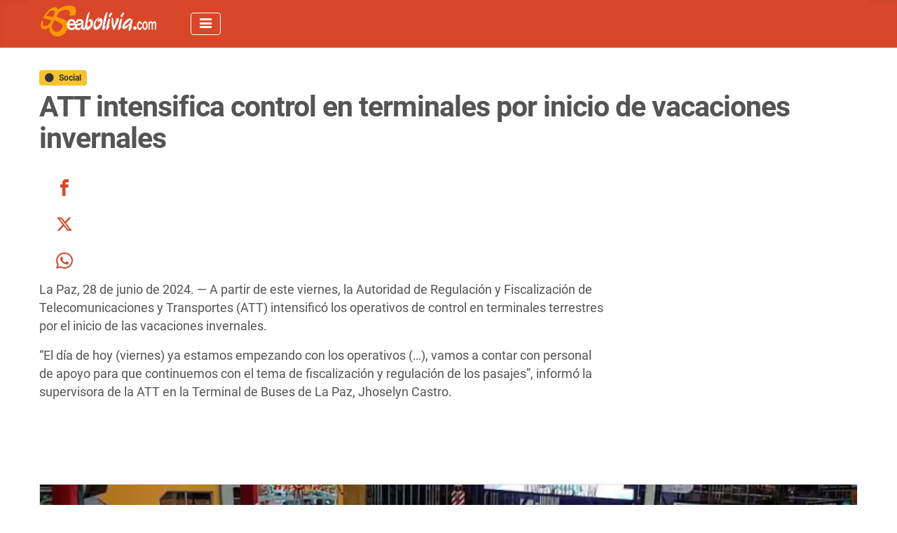

--- FILE ---
content_type: text/html; charset=utf-8
request_url: https://www.eabolivia.com/social/29179-att-intensifica-control-en-terminales-por-inicio-de-vacaciones-invernales.html
body_size: 10115
content:
<!DOCTYPE html>
<html lang="es-es" dir="ltr">
<head>
    <meta charset="utf-8">
	<meta name="twitter:card" content="summary_large_image">
	<meta name="twitter:site" content="@eabolivia">
	<meta name="twitter:creator" content="@eabolivia">
	<meta name="twitter:title" content="ATT intensifica control en terminales por inicio de vacaciones invernales">
	<meta name="twitter:image" content="https://www.eabolivia.com/images/0fotosea/terminal-buses-lapaz.jpg">
	<meta name="twitter:description" content="A partir de este viernes, la ATT intensificó los controles en terminales terrestres por el inicio de las vacaciones invernales.">
	<meta name="author" content="eabolivia">
	<meta name="viewport" content="width=device-width, initial-scale=1">
	<meta name="robots" content="max-snippet:-1, max-image-preview:large, max-video-preview:-1">
	<meta property="og:type" content="article">
	<meta property="og:url" content="https://www.eabolivia.com/social/29179-att-intensifica-control-en-terminales-por-inicio-de-vacaciones-invernales.html">
	<meta property="og:title" content="ATT intensifica control en terminales por inicio de vacaciones invernales">
	<meta property="og:description" content="A partir de este viernes, la ATT intensificó los controles en terminales terrestres por el inicio de las vacaciones invernales.">
	<meta name="description" content="A partir de este viernes, la ATT intensificó los controles en terminales terrestres por el inicio de las vacaciones invernales.">
	<meta name="generator" content="Joomla! - Open Source Content Management">
	<title>ATT intensifica control en terminales por inicio de vacaciones invernales</title>
	<link href="/media/templates/site/cassiopeia_eabol/images/eabolivia-favicon.svg" rel="icon" type="image/svg+xml">
	<link href="/media/templates/site/cassiopeia_eabol/images/favicon.ico" rel="alternate icon" type="image/vnd.microsoft.icon">
	<link href="/media/templates/site/cassiopeia_eabol/images/eabolivia-favicon-pinned.svg" rel="mask-icon" color="#000">
	<link href="https://www.eabolivia.com/social/29179-att-intensifica-control-en-terminales-por-inicio-de-vacaciones-invernales.html" rel="canonical">

    <link href="/media/system/css/fonteabolivia.min.css?257cbdf5e1a9bb3ee2ecfa4937135841" rel="stylesheet" />
	<link href="/media/syw/css/fonts.min.css?257cbdf5e1a9bb3ee2ecfa4937135841" rel="lazy-stylesheet" /><noscript><link href="/media/syw/css/fonts.min.css?257cbdf5e1a9bb3ee2ecfa4937135841" rel="stylesheet" /></noscript>
	<link href="/media/cache/mod_latestnewsenhanced/style_202.css?257cbdf5e1a9bb3ee2ecfa4937135841" rel="stylesheet" />
	<link href="/media/mod_latestnewsenhanced/css/common_styles.min.css?257cbdf5e1a9bb3ee2ecfa4937135841" rel="stylesheet" />
	<link href="/media/templates/site/cassiopeia_eabol/css/global/colors_eabolivia.min.css?257cbdf5e1a9bb3ee2ecfa4937135841" rel="stylesheet" />
	<link href="/media/templates/site/cassiopeia_eabol/css/global/fonts-local_roboto.min.css?257cbdf5e1a9bb3ee2ecfa4937135841" rel="lazy-stylesheet" media="print" onload="this.media='all'" /><noscript><link href="/media/templates/site/cassiopeia_eabol/css/global/fonts-local_roboto.min.css?257cbdf5e1a9bb3ee2ecfa4937135841" rel="stylesheet" /></noscript>
	<link href="/media/templates/site/cassiopeia/css/template.min.css?257cbdf5e1a9bb3ee2ecfa4937135841" rel="stylesheet" />
	<link href="/media/templates/site/cassiopeia/css/vendor/joomla-custom-elements/joomla-alert.min.css?0.2.0" rel="stylesheet" />
	<link href="/media/templates/site/cassiopeia_eabol/css/eabol.css?257cbdf5e1a9bb3ee2ecfa4937135841" rel="stylesheet" />
	<link href="/modules/mod_minifrontpage/tmpl/default/grid.min.css?v=3.0.2" rel="stylesheet" />
	<link href="/modules/mod_minifrontpage/tmpl/default/skin/default.min.css?v=3.0.2" rel="stylesheet" />
	<style>:root {
		--hue: 214;
		--template-bg-light: #f0f4fb;
		--template-text-dark: #495057;
		--template-text-light: #ffffff;
		--template-link-color: #2a69b8;
		--template-special-color: #001B4C;
		
	}</style>
	<style>
    .mfp_mid_186 .mfp_cat a {position: absolute;top:0;left: 0;z-index: 9999;background: #222;padding: 5px 8px;line-height:1!important;text-decoration:none;color:#fff!important;}.mfp_mid_186 .mfp_default_item:hover .mfp_cat a {background:#cc0000;}</style>

    <script src="/media/vendor/metismenujs/js/metismenujs.min.js?1.4.0" defer></script>
	<script src="/media/templates/site/cassiopeia/js/mod_menu/menu-metismenu.min.js?257cbdf5e1a9bb3ee2ecfa4937135841" defer></script>
	<script src="/media/mod_menu/js/menu-es5.min.js?257cbdf5e1a9bb3ee2ecfa4937135841" nomodule defer></script>
	<script type="application/json" class="joomla-script-options new">{"joomla.jtext":{"ERROR":"Error","MESSAGE":"Mensaje","NOTICE":"Aviso","WARNING":"Advertencia","JCLOSE":"Cerrar","JOK":"OK","JOPEN":"Abrir"},"system.paths":{"root":"","rootFull":"https:\/\/www.eabolivia.com\/","base":"","baseFull":"https:\/\/www.eabolivia.com\/"},"csrf.token":"3b0e496aafa678edbdf0f745d8bfd0ba"}</script>
	<script src="/media/system/js/core.min.js?37ffe4186289eba9c5df81bea44080aff77b9684"></script>
	<script src="/media/templates/site/cassiopeia/js/template.min.js?257cbdf5e1a9bb3ee2ecfa4937135841" defer></script>
	<script src="/media/vendor/bootstrap/js/bootstrap-es5.min.js?5.3.2" nomodule defer></script>
	<script src="/media/system/js/messages-es5.min.js?c29829fd2432533d05b15b771f86c6637708bd9d" nomodule defer></script>
	<script src="/media/vendor/bootstrap/js/offcanvas.min.js?5.3.2" type="module"></script>
	<script src="/media/system/js/messages.min.js?7f7aa28ac8e8d42145850e8b45b3bc82ff9a6411" type="module"></script>
	<meta property="og:title" content="ATT intensifica control en terminales por inicio de vacaciones invernales" />
	<meta property="og:type" content="article" />
	<meta property="og:image" itemprop="image" content="https://www.eabolivia.com/images/0fotosea/terminal-buses-lapaz.jpg" />
	<meta property="og:url" content="https://www.eabolivia.com/social/29179-att-intensifica-control-en-terminales-por-inicio-de-vacaciones-invernales.html" />
	<meta property="og:site_name" content="EABolivia Noticias de Bolivia" />
	<meta property="og:description" content="A partir de este viernes, la ATT intensificó los controles en terminales terrestres por el inicio de las vacaciones invernales." />
	<!-- Start: Datos Estructurados de Google -->
<script type="application/ld+json" data-type="gsd">
{
    "@context": "https://schema.org",
    "@type": "BreadcrumbList",
    "itemListElement": [
        {
            "@type": "ListItem",
            "position": 1,
            "name": "Inicio",
            "item": "https://www.eabolivia.com"
        },
        {
            "@type": "ListItem",
            "position": 2,
            "name": "Social",
            "item": "https://www.eabolivia.com/social.html"
        },
        {
            "@type": "ListItem",
            "position": 3,
            "name": "ATT intensifica control en terminales por inicio de vacaciones invernales",
            "item": "https://www.eabolivia.com/social/29179-att-intensifica-control-en-terminales-por-inicio-de-vacaciones-invernales.html"
        }
    ]
}
</script>
<script type="application/ld+json" data-type="gsd">
{
    "@context": "https://schema.org",
    "@type": "NewsArticle",
    "mainEntityOfPage": {
        "@type": "WebPage",
        "@id": "https://www.eabolivia.com/social/29179-att-intensifica-control-en-terminales-por-inicio-de-vacaciones-invernales.html"
    },
    "headline": "ATT intensifica control en terminales por inicio de vacaciones invernales",
    "description": "La Paz, 28 de junio de 2024. — A partir de este viernes, la Autoridad de Regulación y Fiscalización de Telecomunicaciones y Transportes (ATT) intensificó los operativos de control en terminales terrestres por el inicio de las vacaciones invernales. “El día de hoy (viernes) ya estamos empezando con los operativos (…), vamos a contar con personal de apoyo para que continuemos con el tema de fiscalización y regulación de los pasajes”, informó la supervisora de la ATT en la Terminal de Buses de La Paz, Jhoselyn Castro. Terminal de Buses de La Paz.",
    "image": {
        "@type": "ImageObject",
        "url": "https://www.eabolivia.com/images/0fotosea/terminal-buses-lapaz.jpg"
    },
    "publisher": {
        "@type": "Organization",
        "name": "Noticias de Bolivia",
        "logo": {
            "@type": "ImageObject",
            "url": "https://www.eabolivia.com/media/templates/site/cassiopeia_eabol/images/logo-eabolivia.svg"
        }
    },
    "author": {
        "@type": "Person",
        "name": "Eabolivia",
        "url": "https://www.eabolivia.com/social/29179-att-intensifica-control-en-terminales-por-inicio-de-vacaciones-invernales.html"
    },
    "datePublished": "2024-06-28T12:30:17-04:00",
    "dateCreated": "2024-06-28T12:30:17-04:00",
    "dateModified": "2024-06-28T12:30:17-04:00"
}
</script>
<!-- End: Datos Estructurados de Google -->

  	<script async src="https://pagead2.googlesyndication.com/pagead/js/adsbygoogle.js?client=ca-pub-1143907300546554"
     crossorigin="anonymous"></script>
</head>

<body class="site com_content wrapper-static view-article layout-blog no-task itemid-122">
    <header class="header container-header full-width">

        
        
        
                    <div class="grid-child container-nav">
                                    
<div id="mod-custom158" class="mod-custom custom">
    <div><a class="brand-logo" href="/./"> <img class="logo d-inline-block" src="/media/templates/site/cassiopeia_eabol/images/logo-eabolivia.svg" alt="Noticias de Bolivia" width="168px" height="44px" /> </a></div></div>

<nav class="navbar navbar-expand-lg">
	<button class="navbar-toggler navbar-toggler-right" type="button" data-bs-toggle="offcanvas" data-bs-target="#navbar107" aria-controls="navbar107" aria-expanded="false" aria-label="Alternar navegación">
		<span class="eab icon-menu" aria-hidden="true"></span>
	</button>
	<div class="offcanvas offcanvas-start" id="navbar107">
		<div class="offcanvas-header">
			<button type="button" class="btn-close btn-close" data-bs-dismiss="offcanvas" aria-label="Close"></button>
		</div>
		<div class="offcanvas-body">
			<ul class="mod-menu mod-menu_dropdown-metismenu metismenu mod-list ">
<li class="metismenu-item item-257 level-1"><a href="/politica.html" >Política</a></li><li class="metismenu-item item-121 level-1"><a href="/economia.html" >Economía</a></li><li class="metismenu-item item-122 level-1 current active"><a href="/social.html" aria-current="location">Social</a></li><li class="metismenu-item item-252 level-1"><a href="/regiones.html" >Regiones</a></li><li class="metismenu-item item-191 level-1"><a href="/futbol.html" >Fútbol</a></li><li class="metismenu-item item-112 level-1"><a href="/blogs.html" >Viral</a></li><li class="metismenu-item item-111 level-1"><a href="/elalto.html" title="El Alto">El Alto</a></li></ul>
		</div>
	</div>
</nav>
                                            </div>
            </header>

    <div class="site-grid">
        
        
        
        
        <div class="grid-child container-component">
            
            
            <div id="system-message-container" aria-live="polite"></div>

            <main>
            <div class="com-content-article p-3 " itemscope itemtype="https://schema.org/Article">
    <meta itemprop="inLanguage" content="es-ES">
    
    
            
        
            <div class="article-info category-topea text-muted mb-2">

            <span class="article-info-term">
                                                </span>

        
        
                    <span class="badge text-bg-categoria">
    <span class="fas eab icon-circle me-2 small fw-bold" aria-hidden="true"></span>                <span>Social</span>    </span>
        
        
        
    
    </div>
    
    
    <div class="page-header">
        <h1 itemprop="headline">
            ATT intensifica control en terminales por inicio de vacaciones invernales        </h1>
                            </div>
    
        
        
                                            
        <div class="row"> <! -- Inicio row -->
          <div class="col-md-1">
            <div class="share-bar sticky-top">
                <div class="red-social">
                  <a href="#" onclick="window.open('https://www.facebook.com/sharer/sharer.php?u=https://www.eabolivia.com/social/29179-att-intensifica-control-en-terminales-por-inicio-de-vacaciones-invernales.html','facebook-share-dialog','width=700,height=436');return false;" title="Compartir en Facebook"><i class="eab icon-facebook"></i></a>
                </div>
                <div class="red-social">
                  <a onclick="window.open('https://twitter.com/intent/tweet?text=ATT intensifica control en terminales por inicio de vacaciones invernales&amp;url=https://www.eabolivia.com/social/29179-att-intensifica-control-en-terminales-por-inicio-de-vacaciones-invernales.html', '_blank', 'toolbar=no,scrollbars=no,resizable=no,top=500,left=500,width=600,height=260')" data-toggle="tooltip" title="" data-original-title="Compartir en Twitter" alt="Compartir en Twitter"><i class="eab icon-xtwitter"></i></a>
                </div>
                <div class="red-social">
                  <a href="https://wa.me/?text=ATT intensifica control en terminales por inicio de vacaciones invernales - https://www.eabolivia.com/social/29179-att-intensifica-control-en-terminales-por-inicio-de-vacaciones-invernales.html" target="_blank" alt="Compartir en Whatsapp"><i class="eab icon-whatsapp"></i></a>
                </div>
              </div>
          </div>
          <div class="col-md-10 col-lg-7 col-ea-8 mb-5">
            <div class="com-content-article__body lee-texto"  itemprop="articleBody">

                <div id="ad-slot" class="adsense-google" style="min-width: 300px; min-height: 250px;">
                    <script async src="https://pagead2.googlesyndication.com/pagead/js/adsbygoogle.js?client=ca-pub-1143907300546554" crossorigin="anonymous"></script>
                    <!-- Notas Responsive EA  -->
                    <ins class="adsbygoogle"
                        style="display:block"
                        data-ad-client="ca-pub-1143907300546554"
                        data-ad-slot="1959323021"
                        data-ad-format="auto"
                        data-full-width-responsive="true"></ins>
                    <script>
                        (adsbygoogle = window.adsbygoogle || []).push({});
                    </script>
                </div>

                <p>La Paz, 28 de junio de 2024. — A partir de este viernes, la Autoridad de Regulación y Fiscalización de Telecomunicaciones y Transportes (ATT) intensificó los operativos de control en terminales terrestres por el inicio de las vacaciones invernales.</p>
<p>“El día de hoy (viernes) ya estamos empezando con los operativos (…), vamos a contar con personal de apoyo para que continuemos con el tema de fiscalización y regulación de los pasajes”, informó la supervisora de la ATT en la Terminal de Buses de La Paz, Jhoselyn Castro.</p>
<figure class="image"><picture class="responsive-image"><source type="image/webp" srcset="/media/cached-resp-images/images/0fotosea/terminal-buses-lapaz_768.webp?version=6db502c15e2871f6ae493f8f51fc44c4 768w, /media/cached-resp-images/images/0fotosea/terminal-buses-lapaz_320.webp?version=6ca3c577d4896f5bed7b11727a674c46 320w"><source type="image/jpeg" srcset="/media/cached-resp-images/images/0fotosea/terminal-buses-lapaz_768.jpg?version=e1c245757430f75b38e05942f3153062 768w, /media/cached-resp-images/images/0fotosea/terminal-buses-lapaz_320.jpg?version=b188a16c2da1bc47089a05541390a109 320w"><img decoding="async" src="/images/0fotosea/terminal-buses-lapaz.jpg" alt="Terminal de Buses de La Paz" width="1080" height="608" loading="lazy" data-path="local-images:/0fotosea/terminal-buses-lapaz.jpg" /></picture>
<figcaption>Terminal de Buses de La Paz.</figcaption>
</figure>
 
<p>Explicó que este ente regulador no sólo controlará las tarifas de los pasajes, sino también los descuentos respectivos a los adultos mayores, niños (de 2 a 12 años) y personas con discapacidad.</p>
<p>Por otro lado, hará un control estricto a los permisos de viaje para menores, que se puede tramitar en la Defensoría de la Niñez y Adolescencia, cuya oficina está instalada en cada terminal terrestre.</p><div class="ads-center">
<script async src="https://pagead2.googlesyndication.com/pagead/js/adsbygoogle.js?client=ca-pub-1143907300546554"
     crossorigin="anonymous"></script>
<ins class="adsbygoogle"
     style="display:block; text-align:center;"
     data-ad-layout="in-article"
     data-ad-format="fluid"
     data-ad-client="ca-pub-1143907300546554"
     data-ad-slot="6475366832"></ins>
<script>
     (adsbygoogle = window.adsbygoogle || []).push({});
</script>
</div>
<p>“Aprovechemos estas vacaciones para sacar a hora y a tiempo los permisos de la Defensoría y no ir a último rato. Cuando el niño o niña viaja con mamá y papá no es necesario sacar el permiso, pero cuando viaja solo con la mamá o con el papá, sí necesita el permiso”, precisó.</p>
<p>La ATT solicitará a la Defensoría de la Niñez y Adolescencia que amplié sus horarios de atención en oficinas de las terminales para que los padres de familia o tutores pueda tramitar los permisos de viaje de los menores.</p>
<p>Ante cualquier denuncia e irregularidades, el ente regulador tiene habilitadas las líneas 715-33208, en WhatsApp, y 800-10-6000 (gratuita).</p>
<p>La vacación invernal en las unidades educativas del sistema público y privado en el país empezará el lunes 1 de julio y se extenderá por dos semanas, confirmó el martes pasado el ministro de Educación, Omar Veliz.</p>
<p><em>// ABI</em></p>            </div>

                                    <div class="article-info category-topea text-muted mb-2">

    
            
        
            </div>
                                                            <ul class="tags list-inline">
                                                                    <li class="list-inline-item tag-573 tag-list0" itemprop="keywords">
                    <a href="/component/tags/tag/vacaciones-de-invierno-en-bolivia.html" class="btn btn-sm btn-info">
                        Vacaciones de invierno en Bolivia                    </a>
                </li>
                        </ul>
                    
                                        
            <div class="related-article bg-light rounded-4 p-2 mb-3">
            <div class="read-article">
                <div class="moduletable ">
            <h3 >Contenido relacionado</h3>        		<div id="lnee_202" class="lnee newslist horizontal">

		
								<ul class="latestnews-items">
											<li class="latestnews-item id-29207 catid-26 featured">
										<div class="news odd head_left">
						<div class="innernews">
																					
																								<div class="newshead picturetype">
																					<div class="nopicture">
																																														<a href="/social/29207-recomiendan-ampliar-descanso-pedagogico-en-la-paz-ante-incremento-de-iras.html" class="hasTooltip" title="Recomiendan ampliar descanso pedagógico en La Paz ante incremento de IRAs" aria-label="Read more about Recomiendan ampliar descanso pedagógico en La Paz ante incremento de IRAs">														<span></span>
													</a>
																																		</div>
									</div>
															
															<div class="newsinfo">
																							
									
																			<h4 class="newstitle">
																																	<a href="/social/29207-recomiendan-ampliar-descanso-pedagogico-en-la-paz-ante-incremento-de-iras.html" class="hasTooltip" title="Recomiendan ampliar descanso pedagógico en La Paz ante incremento de IRAs" aria-label="Read more about Recomiendan ampliar descanso pedagógico en La Paz ante incremento de IRAs">													<span>Recomiendan ampliar descanso pedagógico en La Paz ante incremento de IRAs</span>
												</a>
																																									</h4>
																	
								
								
								
																							</div>
						</div>
					</div>
				</li>
											<li class="latestnews-item id-29112 catid-56">
										<div class="news even head_left">
						<div class="innernews">
																					
																								<div class="newshead picturetype">
																					<div class="nopicture">
																																														<a href="/regiones/29112-sedes-potosi-sugiere-adelantar-vacaciones-invernales-escolares-para-prevenir-resfrios.html" class="hasTooltip" title="Sedes Potosí sugiere adelantar vacaciones invernales escolares para prevenir resfríos" aria-label="Read more about Sedes Potosí sugiere adelantar vacaciones invernales escolares para prevenir resfríos">														<span></span>
													</a>
																																		</div>
									</div>
															
															<div class="newsinfo">
																							
									
																			<h4 class="newstitle">
																																	<a href="/regiones/29112-sedes-potosi-sugiere-adelantar-vacaciones-invernales-escolares-para-prevenir-resfrios.html" class="hasTooltip" title="Sedes Potosí sugiere adelantar vacaciones invernales escolares para prevenir resfríos" aria-label="Read more about Sedes Potosí sugiere adelantar vacaciones invernales escolares para prevenir resfríos">													<span>Sedes Potosí sugiere adelantar vacaciones invernales escolares para prevenir resfríos</span>
												</a>
																																									</h4>
																	
								
								
								
																							</div>
						</div>
					</div>
				</li>
											<li class="latestnews-item id-28398 catid-26 featured">
										<div class="news odd head_left">
						<div class="innernews">
																					
																								<div class="newshead picturetype">
																					<div class="nopicture">
																																														<a href="/social/28398-educacion-descarta-ampliacion-de-vacacion-y-ratifica-el-retorno-a-clases-para-el-24-de-julio.html" class="hasTooltip" title="Educación descarta ampliación de vacación y ratifica el retorno a clases para el 24 de julio " aria-label="Read more about Educación descarta ampliación de vacación y ratifica el retorno a clases para el 24 de julio ">														<span></span>
													</a>
																																		</div>
									</div>
															
															<div class="newsinfo">
																							
									
																			<h4 class="newstitle">
																																	<a href="/social/28398-educacion-descarta-ampliacion-de-vacacion-y-ratifica-el-retorno-a-clases-para-el-24-de-julio.html" class="hasTooltip" title="Educación descarta ampliación de vacación y ratifica el retorno a clases para el 24 de julio " aria-label="Read more about Educación descarta ampliación de vacación y ratifica el retorno a clases para el 24 de julio ">													<span>Educación descarta ampliación de vacación y ratifica el retorno a clases para el 24 de julio </span>
												</a>
																																									</h4>
																	
								
								
								
																							</div>
						</div>
					</div>
				</li>
					</ul>
						
		
	</div>
		</div>
            </div>
        </div>
        </div> 

    <div class="col-lg-4 col-ea-4 d-lg-block">
        <div class="siderbar-article bg-light rounded-4 p-2 mb-3 sticky-top">
            <div class="read-sidebar">
                <div class="barra-derecha no-card ">
            <h3 >Últimas Noticias</h3>        
<div class="mfp_default_skin_default mfp_mid_186">  
  <div class="sidebar-grid">  
        <div class="articulo-portada item-sidebar-1">
      <div class="item-principal-1">
        <div class="item-imagen">
                    <a href="/el-alto-noticias/29835-terminal-de-el-alto-reabre-salidas-a-cinco-destinos-tras-acuerdo-entre-el-gobierno-y-la-cob.html" class="mfp_thumb_pos_top" itemprop="url"><img src="/images/thumbnails/mod_minifrontpage/29835_186.jpg" width="133" height="75" alt="Terminal de El Alto reabre salidas a cinco destinos tras acuerdo entre el gobierno y la COB " /></a>
                            </div>
        <div class="titulo-principal mt-1">
          <h4 class="mfp_default_title mb-1">    
            <a href="/el-alto-noticias/29835-terminal-de-el-alto-reabre-salidas-a-cinco-destinos-tras-acuerdo-entre-el-gobierno-y-la-cob.html" itemprop="url">
              Terminal de El Alto reabre salidas a cinco destinos tras acuerdo entre el gobierno y la COB            </a>
          </h4>
        </div> 
                <div class='datos-principal mb-2'>14 Enero 2026</div>    
      </div>
    </div>

            <div class="articulo-portada item-sidebar-2"><div class="item-principal-2">

                    <div class="card zoom"><a href="/el-alto-noticias/29834-habilitan-a-javier-tarqui-como-candidato-para-la-alcaldia-de-el-alto-por-apb-sumate.html" itemprop="url"><img src="/images/thumbnails/mod_minifrontpage/29834_186.jpg" width="133" height="75" alt="Habilitan a Javier Tarqui como candidato para la Alcaldía de El Alto por APB Súmate" /></a></div>
                    <div><h4><a href="/el-alto-noticias/29834-habilitan-a-javier-tarqui-como-candidato-para-la-alcaldia-de-el-alto-por-apb-sumate.html" itemprop="url">Habilitan a Javier Tarqui como candidato para la Alcaldía de El Alto por APB Súmate</a></h4>

                    <span class="datos-principal">14 Enero 2026</span></div></div></div><div class="articulo-portada item-sidebar-2"><div class="item-principal-2">

                    <div class="card zoom"><a href="/economia/29833-surtidores-solicitan-solucionar-conflicto-para-evitar-mayor-afectacion-al-abastecimiento.html" itemprop="url"><img src="/images/thumbnails/mod_minifrontpage/29833_186.jpg" width="133" height="75" alt="Surtidores solicitan solucionar conflicto para evitar mayor afectación al abastecimiento" /></a></div>
                    <div><h4><a href="/economia/29833-surtidores-solicitan-solucionar-conflicto-para-evitar-mayor-afectacion-al-abastecimiento.html" itemprop="url">Surtidores solicitan solucionar conflicto para evitar mayor afectación al abastecimiento</a></h4>

                    <span class="datos-principal">09 Enero 2026</span></div></div></div><div class="articulo-portada item-sidebar-2"><div class="item-principal-2">

                    <div class="card zoom"><a href="/el-alto-noticias/29832-comienza-tarqui-live-con-el-objetivo-de-construir-una-nueva-ciudad.html" itemprop="url"><img src="/images/thumbnails/mod_minifrontpage/29832_186.jpg" width="133" height="75" alt="Comienza “Tarqui Live” con el objetivo de construir una nueva ciudad " /></a></div>
                    <div><h4><a href="/el-alto-noticias/29832-comienza-tarqui-live-con-el-objetivo-de-construir-una-nueva-ciudad.html" itemprop="url">Comienza “Tarqui Live” con el objetivo de construir una nueva ciudad</a></h4>

                    <span class="datos-principal">09 Enero 2026</span></div></div></div><div class="articulo-portada item-sidebar-2"><div class="item-principal-2">

                    <div class="card zoom"><a href="/blogs/29831-jaider-lee-la-leyenda-de-la-lucha-libre-boliviana-imposible-de-olvidar.html" itemprop="url"><img src="/images/thumbnails/mod_minifrontpage/29831_186.jpg" width="133" height="75" alt="Jaider Lee, la leyenda de la lucha libre boliviana imposible de olvidar" /></a></div>
                    <div><h4><a href="/blogs/29831-jaider-lee-la-leyenda-de-la-lucha-libre-boliviana-imposible-de-olvidar.html" itemprop="url">Jaider Lee, la leyenda de la lucha libre boliviana imposible de olvidar</a></h4>

                    <span class="datos-principal">29 Diciembre 2025</span></div></div></div>      </div>
</div> 


</div>
<div class="moduletable ">
        <div class="mod-banners bannergroup">

    <div class="mod-banners__item banneritem">
                                                                                                                                                                                                                                                                            <a
                            href="/component/banners/click/15.html" target="_blank" rel="noopener noreferrer"
                            title="Web hosting Bolivia">
                            <img
                                src="https://www.eabolivia.com/images/banners/hosting-bolivia-webenblanco1.webp#joomlaImage://local-images/banners/hosting-bolivia-webenblanco1.webp?width=336&height=336"
                                alt="Web hosting Bolivia"
                                width="336"                                height="336"                            >
                        </a>
                                                            </div>

</div>
</div>
<div class="moduletable  grid-double double-adsense ">
            <h3 >Publicidad</h3>        
<div id="mod-custom130" class="mod-custom custom">
    <!-- EA center Bloque -->
<ins class="adsbygoogle"
     style="display:block"
     data-ad-client="ca-pub-1143907300546554"
     data-ad-slot="1305823427"
     data-ad-format="auto"
     data-full-width-responsive="true"></ins>
<script>
     (adsbygoogle = window.adsbygoogle || []).push({});
</script></div>
</div>
            </div>
        </div>
    </div> <! -- Fin sidebar -->

  </div><! -- fin row -->

</div>

            </main>
            
        </div>

        
                <div class="grid-child container-bottom-a">
            <div class="bottom-a card ">
            <h3 class="card-header ">Datos e Información</h3>        <div class="card-body">
                <ul class="mod-menu mod-list nav ">
<li class="nav-item item-173"><a href="/internet-con-cobertura-total-para-el-alto.html" >Cobertura Internet</a></li><li class="nav-item item-180"><a href="/periodicos-de-bolivia.html" >Periódicos de Bolivia</a></li><li class="nav-item item-217"><a href="/expocruz.html" >Expocruz</a></li><li class="nav-item item-189"><a href="/convocatoria-postulantes-escuelas-superiores-de-formacion-de-maestros.html" >Convocatoria Normales</a></li><li class="nav-item item-113"><a href="/bolivia-tv-hd.html" >Bolivia Tv HD</a></li><li class="nav-item item-119"><a href="/como-ganar-dinero-por-internet-en-bolivia.html" >Ganar Dinero</a></li><li class="nav-item item-133"><a href="/vuelos-a-bolivia.html" >Vuelos a Bolivia</a></li><li class="nav-item item-226"><a href="/feicobol.html" >Feicobol 2018</a></li><li class="nav-item item-294"><a href="/fipaz.html" >Fipaz 2016</a></li><li class="nav-item item-224"><a href="/estado-plurinacional-de-bolivia.html" >Estado Plurinacional</a></li><li class="nav-item item-229"><a href="/mineria-en-bolivia.html" >Minería en Bolivia</a></li><li class="nav-item item-291"><a href="/historia-del-petroleo-en-bolivia-y-ypfb.html" >Petróleo en Bolivia</a></li><li class="nav-item item-235"><a href="/censo-de-poblacion-y-vivienda-en-bolivia.html" >Censo 2024 en Bolivia</a></li><li class="nav-item item-287"><a href="/salario-minimo-nacional-en-bolivia.html" >Salario Mínimo Nacional</a></li><li class="nav-item item-246"><a href="/satelite-boliviano-tupac-katari.html" >Satélite Túpac Katari</a></li><li class="nav-item item-248"><a href="https://www.eabolivia.com/empresas/" >Empresas Bolivianas</a></li><li class="nav-item item-153"><a href="/cambio-climatico-en-bolivia.html" >Cambio Climático</a></li><li class="nav-item item-109"><a href="/cotizacion-del-dolar-en-bolivia.html" >Cotización Dólar</a></li><li class="nav-item item-384"><a href="/36-etnias-de-bolivia-y-sus-caracteristicas.html" >36 etnias de Bolivia</a></li></ul>
    </div>
</div>
<div class="bottom-a card ">
            <h3 class="card-header ">Turismo y Folklore</h3>        <div class="card-body">
                <ul class="mod-menu mod-list nav ">
<li class="nav-item item-141"><a href="/bolivia.html" >Bolivia</a></li><li class="nav-item item-171"><a href="/gran-poder-la-paz-bolivia.html" >Gran Poder 2024</a></li><li class="nav-item item-147"><a href="/caranavi-bolivia.html" >Caranavi Bolivia</a></li><li class="nav-item item-148"><a href="/ciudad-de-el-alto.html" >Ciudad de El Alto</a></li><li class="nav-item item-163"><a href="https://www.eabolivia.com/social/460-carnaval-en-el-alto-entre-chuatas-y-comparsas-juveniles.html" >Carnaval en El Alto</a></li><li class="nav-item item-168"><a href="/tarija.html" >Tarija Bolivia</a></li><li class="nav-item item-110"><a href="/carnaval-boliviano.html" >Carnaval en Bolivia</a></li><li class="nav-item item-162"><a href="/carnaval-de-oruro.html" >Carnaval de Oruro 2025</a></li><li class="nav-item item-187"><a href="/alasitas-y-ekeko.html" >Alasitas</a></li><li class="nav-item item-213"><a href="/miss-bolivia.html" >Miss Bolivia 2016</a></li><li class="nav-item item-231"><a href="/urkupina-entrada-folklorica.html" >Urkupiña 2016</a></li><li class="nav-item item-233"><a href="/cochabamba-bolivia.html" >Cochabamba Bolivia</a></li><li class="nav-item item-234"><a href="/santa-cruz-bolivia.html" >Santa Cruz Bolivia</a></li><li class="nav-item item-251"><a href="/irupana-bolivia.html" >Irupana Bolivia</a></li><li class="nav-item item-174"><a href="https://www.eabolivia.com/el-alto-noticias/2337-halloween-vs-todos-santos-en-el-alto.html" >Halloween vs Todos Santos</a></li><li class="nav-item item-271"><a href="/platos-tipicos-de-bolivia.html" >Platos típicos Bolivia</a></li><li class="nav-item item-282"><a href="/danzas-tipicas-de-bolivia.html" >Danzas típicas Bolivia</a></li><li class="nav-item item-214"><a href="/entrada-universitaria.html" >Entrada Universitaria</a></li><li class="nav-item item-362"><a href="/turismo-en-bolivia.html" >Turismo en Bolivia</a></li></ul>
    </div>
</div>
<div class="bottom-a card ">
            <h3 class="card-header ">Aniversarios Fechas</h3>        <div class="card-body">
                <ul class="mod-menu mod-list nav ">
<li class="nav-item item-232"><a href="/dia-de-la-independencia-de-bolivia.html" >Independencia Bolivia</a></li><li class="nav-item item-356"><a href="/himno-nacional-de-bolivia.html" >Himno Nacional de Bolivia</a></li><li class="nav-item item-311"><a href="https://www.eabolivia.com/blogs/15081-banderas-de-los-9-departamentos-de-bolivia.html" >Banderas de los departamentos de Bolivia</a></li><li class="nav-item item-221"><a href="/dia-del-himno-nacional-de-bolivia.html" >Día del Himno Nacional de Bolivia</a></li><li class="nav-item item-315"><a href="https://www.eabolivia.com/blogs/18441-dia-de-la-bandera-boliviana-17-de-agosto.html" >Día de la bandera boliviana</a></li><li class="nav-item item-209"><a href="/dia-de-la-madre-en-bolivia.html" >Día de la Madre</a></li><li class="nav-item item-225"><a href="/dia-del-padre.html" >Día del Padre</a></li><li class="nav-item item-210"><a href="/dia-del-maestro-boliviano.html" >Día del maestro</a></li><li class="nav-item item-193"><a href="/dia-del-mar-en-bolivia-23-marzo.html" >Día del Mar</a></li><li class="nav-item item-195"><a href="/dia-del-nino-boliviano.html" >Día del niño</a></li><li class="nav-item item-181"><a href="https://www.eabolivia.com/social/16074-halloween-en-bolivia-una-celebracion-foranea-fomentada-por-los-medios.html" >Halloween en Bolivia</a></li><li class="nav-item item-208"><a href="/dia-del-trabajo-en-bolivia.html" >Día del Trabajo</a></li><li class="nav-item item-184"><a href="/navidad-en-bolivia.html" >Navidad en Bolivia</a></li><li class="nav-item item-206"><a href="/semana-santa-en-la-paz-bolivia.html" >Semana Santa</a></li><li class="nav-item item-230"><a href="/ao-nuevo-andino-amazonico-en-bolivia.html" >Año Nuevo Andino Amazónico</a></li><li class="nav-item item-182"><a href="/todos-santos-en-bolivia.html" >Todos Santos</a></li></ul>
    </div>
</div>
<div class="bottom-a card ">
            <h3 class="card-header ">Elecciones y Democracia</h3>        <div class="card-body">
                <ul class="mod-menu mod-list nav ">
<li class="nav-item item-158"><a href="/ministros-de-bolivia.html" >Ministros de Bolivia</a></li><li class="nav-item item-172"><a href="/gobernadores-de-los-departamentos-de-bolivia.html" >Gobernadores de Bolivia</a></li><li class="nav-item item-222"><a href="/magistrados-de-bolivia.html" >Magistrados de Bolivia</a></li><li class="nav-item item-154"><a href="/elecciones-generales-bolivia-2019.html" >Elecciones 2019</a></li><li class="nav-item item-216"><a href="/elecciones-judiciales-en-bolivia.html" >Elecciones Judiciales 2017</a></li><li class="nav-item item-281"><a href="/referendo-constitucional-2016-bolivia.html" >Referéndum 2016</a></li><li class="nav-item item-277"><a href="/referendum-autonomico-2015-bolivia.html" >Referéndum 2015</a></li><li class="nav-item item-250"><a href="/elecciones-subnacionales-2015-bolivia.html" >Elecciones 2015</a></li><li class="nav-item item-247"><a href="/elecciones-generales-bolivia-2014.html" >Elecciones 2014</a></li><li class="nav-item item-238"><a href="/elecciones-en-beni.html" >Elecciones en Beni</a></li><li class="nav-item item-223"><a href="/elecciones-municipales-en-sucre-quillacollo-y-pazna-bolivia-2011.html" >Elecciones municipales</a></li><li class="nav-item item-249"><a href="/lista-nomina-de-senadores-y-diputados-electos-bolivia.html" >Senadores y Diputados Bolivia</a></li></ul>
    </div>
</div>
<div class="bottom-a card ">
            <h3 class="card-header ">Telefonía e Internet</h3>        <div class="card-body">
                <ul class="mod-menu mod-list nav ">
<li class="nav-item item-131"><a href="/sms-entel-viva-tigo-bolivia.html" >SMS Entel Viva Tigo</a></li><li class="nav-item item-237"><a href="/consultar-saldo-entel-viva-tigo-bolivia.html" >Saldo Entel Viva Tigo</a></li><li class="nav-item item-240"><a href="/numeros-entel-viva-tigo.html" >Números Entel Viva Tigo</a></li><li class="nav-item item-243"><a href="/configurar-internet-celulares-viva-tigo-y-entel.html" >Internet Entel Viva Tigo</a></li><li class="nav-item item-273"><a href="/apn-tigo-viva-entel-para-configurar-moviles.html" >APN Entel Viva Tigo</a></li><li class="nav-item item-164"><a href="/registrar-mi-celular-entel-viva-tigo.html" >Registre su celular</a></li><li class="nav-item item-242"><a href="/internet-en-bolivia.html" >Internet en Bolivia</a></li><li class="nav-item item-227"><a href="/dia-del-internet-en-bolivia.html" >Día del Internet</a></li></ul>
    </div>
</div>

        </div>
        
                <div class="grid-child container-bottom-b">
            <div class="bottom-b card spotlight-top">
        <div class="card-body">
                <ul class="mod-menu mod-list nav ">
<li class="nav-item item-108"><a href="/quienes-somos.html" >Quiénes Somos</a></li><li class="nav-item item-125"><a href="/el-alto-noticias.html" >El Alto Noticias</a></li><li class="nav-item item-130"><a href="/noticias.html" >Noticias Bolivianas</a></li><li class="nav-item item-185"><a href="/salud.html" >Salud</a></li><li class="nav-item item-258"><a href="/internacional.html" >Internacional</a></li><li class="nav-item item-244"><a href="/rally-dakar-en-bolivia.html" >Rally Dakar 2018</a></li><li class="nav-item item-132"><a href="/seguridad.html" >Seguridad</a></li><li class="nav-item item-118"><a href="/contactos.html" >Contactos</a></li><li class="nav-item item-123"><a href="/deportes.html" >Deportes</a></li><li class="nav-item item-156"><a href="/espectaculos.html" >Espectáculos</a></li><li class="nav-item item-228"><a href="/turismo.html" >Turismo</a></li><li class="nav-item item-161"><a href="/opinion.html" >Opinión</a></li><li class="nav-item item-391"><a href="/politica-de-privacidad.html" >Política de privacidad</a></li></ul>
    </div>
</div>

        </div>
            </div>

        <footer class="container-footer footer full-width">
        <div class="grid-child">
            <ul class="mod-menu mod-list nav ">
<li class="nav-item item-150"><a href="/historia-de-la-ciudad-de-el-alto.html" >Historia de El Alto</a></li><li class="nav-item item-151"><a href="/escudo-bandera-e-himno-de-la-ciudad-de-el-alto.html" >Símbolos de El Alto</a></li><li class="nav-item item-152"><a href="/himno-a-la-ciudad-de-el-alto.html" >Himno a El Alto</a></li><li class="nav-item item-176"><a href="/upea-universidad-publica-de-el-alto.html" >Universidad Pública de El Alto</a></li><li class="nav-item item-177"><a href="/guerra-del-gas-en-el-alto-bolivia.html" >Guerra del Gas Bolivia</a></li><li class="nav-item item-178"><a href="/fejuve-de-el-alto-bolivia.html" >Fejuve de El Alto</a></li><li class="nav-item item-179"><a href="/entrada-universitaria-upea-el-alto-bolivia.html" >Entrada Universitaria UPEA</a></li><li class="nav-item item-359"><a href="/ley-de-creacion-de-la-ciudad-de-el-alto.html" >Creación de El Alto</a></li><li class="nav-item item-360"><a href="/aniversario-de-el-alto-6-de-marzo.html" >Aniversario de El Alto</a></li></ul>
<div class="mod-footer">
    <div class="footer1">Copyright &#169; 2026 Noticias de Bolivia. Todos los derechos reservados. | <a href="https://www.webenblanco.com" target="_blank">Web hosting Bolivia</a> Webenblanco</div>
	<div class="footer2"><a href="https://www.joomla.org">Joomla!</a> es software libre, liberado bajo la <a href="https://www.gnu.org/licenses/gpl-2.0.html">GNU General Public License.</a></div>
</div>

        </div>
    </footer>
    
            <a href="#top" id="back-top" class="back-to-top-link" aria-label="Volver arriba">
            <span class="eab icon-arrow-up icon-fw" aria-hidden="true"></span>
        </a>
    
    

<script async src="https://www.googletagmanager.com/gtag/js?id=G-9CGKZXB1HN"></script>
<script>
  window.dataLayer = window.dataLayer || [];
  function gtag(){dataLayer.push(arguments);}
  gtag('js', new Date());

  gtag('config', 'G-9CGKZXB1HN');
</script>
</body>
</html>


--- FILE ---
content_type: text/html; charset=utf-8
request_url: https://www.google.com/recaptcha/api2/aframe
body_size: 270
content:
<!DOCTYPE HTML><html><head><meta http-equiv="content-type" content="text/html; charset=UTF-8"></head><body><script nonce="9jKeFFU_MVfaGdY_NcF1uQ">/** Anti-fraud and anti-abuse applications only. See google.com/recaptcha */ try{var clients={'sodar':'https://pagead2.googlesyndication.com/pagead/sodar?'};window.addEventListener("message",function(a){try{if(a.source===window.parent){var b=JSON.parse(a.data);var c=clients[b['id']];if(c){var d=document.createElement('img');d.src=c+b['params']+'&rc='+(localStorage.getItem("rc::a")?sessionStorage.getItem("rc::b"):"");window.document.body.appendChild(d);sessionStorage.setItem("rc::e",parseInt(sessionStorage.getItem("rc::e")||0)+1);localStorage.setItem("rc::h",'1768456197065');}}}catch(b){}});window.parent.postMessage("_grecaptcha_ready", "*");}catch(b){}</script></body></html>

--- FILE ---
content_type: text/css
request_url: https://www.eabolivia.com/media/templates/site/cassiopeia_eabol/css/global/fonts-local_roboto.min.css?257cbdf5e1a9bb3ee2ecfa4937135841
body_size: 482
content:
@font-face{font-family:Roboto;font-style:normal;font-weight:400;src:url(../../../../../vendor/roboto-fontface/fonts/roboto/Roboto-Regular.woff2) format("woff2"),url(../../../../../vendor/roboto-fontface/fonts/roboto/Roboto-Regular.woff) format("woff");font-display:fallback}@font-face{font-family:Roboto-Regular;src:url(../../../../../vendor/roboto-fontface/fonts/roboto/Roboto-Regular.woff2) format("woff2"),url(../../../../../vendor/roboto-fontface/fonts/roboto/Roboto-Regular.woff) format("woff");font-display:fallback}@font-face{font-family:Roboto;font-style:italic;font-weight:400;src:url(../../../../../vendor/roboto-fontface/fonts/roboto/Roboto-RegularItalic.woff2) format("woff2"),url(../../../../../vendor/roboto-fontface/fonts/roboto/Roboto-RegularItalic.woff) format("woff");font-display:fallback}@font-face{font-family:Roboto-RegularItalic;src:url(../../../../../vendor/roboto-fontface/fonts/roboto/Roboto-RegularItalic.woff2) format("woff2"),url(../../../../../vendor/roboto-fontface/fonts/roboto/Roboto-RegularItalic.woff) format("woff");font-display:fallback}@font-face{font-family:Roboto;font-style:normal;font-weight:300;src:url(../../../../../vendor/roboto-fontface/fonts/roboto/Roboto-Light.woff2) format("woff2"),url(../../../../../vendor/roboto-fontface/fonts/roboto/Roboto-Light.woff) format("woff");font-display:fallback}@font-face{font-family:Roboto-Light;src:url(../../../../../vendor/roboto-fontface/fonts/roboto/Roboto-Light.woff2) format("woff2"),url(../../../../../vendor/roboto-fontface/fonts/roboto/Roboto-Light.woff) format("woff");font-display:fallback}@font-face{font-family:Roboto;font-style:italic;font-weight:300;src:url(../../../../../vendor/roboto-fontface/fonts/roboto/Roboto-LightItalic.woff2) format("woff2"),url(../../../../../vendor/roboto-fontface/fonts/roboto/Roboto-LightItalic.woff) format("woff");font-display:fallback}@font-face{font-family:Roboto-LightItalic;src:url(../../../../../vendor/roboto-fontface/fonts/roboto/Roboto-LightItalic.woff2) format("woff2"),url(../../../../../vendor/roboto-fontface/fonts/roboto/Roboto-LightItalic.woff) format("woff");font-display:fallback}@font-face{font-family:Roboto;font-style:normal;font-weight:100;src:url(../../../../../vendor/roboto-fontface/fonts/roboto/Roboto-Thin.woff2) format("woff2"),url(../../../../../vendor/roboto-fontface/fonts/roboto/Roboto-Thin.woff) format("woff");font-display:fallback}@font-face{font-family:Roboto-Thin;src:url(../../../../../vendor/roboto-fontface/fonts/roboto/Roboto-Thin.woff2) format("woff2"),url(../../../../../vendor/roboto-fontface/fonts/roboto/Roboto-Thin.woff) format("woff");font-display:fallback}@font-face{font-family:Roboto;font-style:italic;font-weight:100;src:url(../../../../../vendor/roboto-fontface/fonts/roboto/Roboto-ThinItalic.woff2) format("woff2"),url(../../../../../vendor/roboto-fontface/fonts/roboto/Roboto-ThinItalic.woff) format("woff");font-display:fallback}@font-face{font-family:Roboto-ThinItalic;src:url(../../../../../vendor/roboto-fontface/fonts/roboto/Roboto-ThinItalic.woff2) format("woff2"),url(../../../../../vendor/roboto-fontface/fonts/roboto/Roboto-ThinItalic.woff) format("woff");font-display:fallback}@font-face{font-family:Roboto;font-style:normal;font-weight:500;src:url(../../../../../vendor/roboto-fontface/fonts/roboto/Roboto-Medium.woff2) format("woff2"),url(../../../../../vendor/roboto-fontface/fonts/roboto/Roboto-Medium.woff) format("woff");font-display:fallback}@font-face{font-family:Roboto-Medium;src:url(../../../../../vendor/roboto-fontface/fonts/roboto/Roboto-Medium.woff2) format("woff2"),url(../../../../../vendor/roboto-fontface/fonts/roboto/Roboto-Medium.woff) format("woff");font-display:fallback}@font-face{font-family:Roboto;font-style:italic;font-weight:500;src:url(../../../../../vendor/roboto-fontface/fonts/roboto/Roboto-MediumItalic.woff2) format("woff2"),url(../../../../../vendor/roboto-fontface/fonts/roboto/Roboto-MediumItalic.woff) format("woff");font-display:fallback}@font-face{font-family:Roboto-MediumItalic;src:url(../../../../../vendor/roboto-fontface/fonts/roboto/Roboto-MediumItalic.woff2) format("woff2"),url(../../../../../vendor/roboto-fontface/fonts/roboto/Roboto-MediumItalic.woff) format("woff");font-display:fallback}@font-face{font-family:Roboto;font-style:normal;font-weight:700;src:url(../../../../../vendor/roboto-fontface/fonts/roboto/Roboto-Bold.woff2) format("woff2"),url(../../../../../vendor/roboto-fontface/fonts/roboto/Roboto-Bold.woff) format("woff");font-display:fallback}@font-face{font-family:Roboto-Bold;src:url(../../../../../vendor/roboto-fontface/fonts/roboto/Roboto-Bold.woff2) format("woff2"),url(../../../../../vendor/roboto-fontface/fonts/roboto/Roboto-Bold.woff) format("woff");font-display:fallback}@font-face{font-family:Roboto;font-style:italic;font-weight:700;src:url(../../../../../vendor/roboto-fontface/fonts/roboto/Roboto-BoldItalic.woff2) format("woff2"),url(../../../../../vendor/roboto-fontface/fonts/roboto/Roboto-BoldItalic.woff) format("woff");font-display:fallback}@font-face{font-family:Roboto-BoldItalic;src:url(../../../../../vendor/roboto-fontface/fonts/roboto/Roboto-BoldItalic.woff2) format("woff2"),url(../../../../../vendor/roboto-fontface/fonts/roboto/Roboto-BoldItalic.woff) format("woff");font-display:fallback}@font-face{font-family:Roboto;font-style:normal;font-weight:900;src:url(../../../../../vendor/roboto-fontface/fonts/roboto/Roboto-Black.woff2) format("woff2"),url(../../../../../vendor/roboto-fontface/fonts/roboto/Roboto-Black.woff) format("woff");font-display:fallback}@font-face{font-family:Roboto-Black;src:url(../../../../../vendor/roboto-fontface/fonts/roboto/Roboto-Black.woff2) format("woff2"),url(../../../../../vendor/roboto-fontface/fonts/roboto/Roboto-Black.woff) format("woff");font-display:fallback}@font-face{font-family:Roboto;font-style:italic;font-weight:900;src:url(../../../../../vendor/roboto-fontface/fonts/roboto/Roboto-BlackItalic.woff2) format("woff2"),url(../../../../../vendor/roboto-fontface/fonts/roboto/Roboto-BlackItalic.woff) format("woff");font-display:fallback}@font-face{font-family:Roboto-BlackItalic;src:url(../../../../../vendor/roboto-fontface/fonts/roboto/Roboto-BlackItalic.woff2) format("woff2"),url(../../../../../vendor/roboto-fontface/fonts/roboto/Roboto-BlackItalic.woff) format("woff");font-display:fallback}:root{--cassiopeia-font-family-body:"Roboto",sans-serif;--cassiopeia-font-family-headings:"Roboto",sans-serif;--cassiopeia-font-weight-headings:700;--cassiopeia-font-weight-normal:400}

--- FILE ---
content_type: text/css
request_url: https://www.eabolivia.com/media/system/css/fonteabolivia.min.css?257cbdf5e1a9bb3ee2ecfa4937135841
body_size: 357
content:
@font-face{font-family:'icoeabolivia';src:url('fonts/icoeabolivia.ttf?n9j7fd') format('truetype'),url('fonts/icoeabolivia.woff?n9j7fd') format('woff'),url('fonts/icoeabolivia.svg?n9j7fd#icoeabolivia') format('svg');font-weight:normal;font-style:normal;font-display:block;}.eab{font-family:'icoeabolivia' !important;speak:never;font-style:normal;font-weight:normal;font-variant:normal;text-transform:none;line-height:1;-webkit-font-smoothing:antialiased;-moz-osx-font-smoothing:grayscale;}.icon-arrow-up:before{content:"\f077";}.icon-circle:before{content:"\f111";}.icon-xtwitter:before{content:"\e900";}.icon-star:before{content:"\f005";}.icon-menu:before{content:"\f0c9";}.icon-facebook:before{content:"\ea90";}.icon-whatsapp:before{content:"\ea93";}

--- FILE ---
content_type: text/css
request_url: https://www.eabolivia.com/media/cache/mod_latestnewsenhanced/style_202.css?257cbdf5e1a9bb3ee2ecfa4937135841
body_size: 1026
content:
#lnee_202 ul.latestnews-items {display: -webkit-box;display: -ms-flexbox;display: flex;-webkit-flex-wrap: wrap;-ms-flex-wrap: wrap;flex-wrap: wrap;-webkit-box-pack: center;-webkit-justify-content: center;-ms-flex-pack: center;justify-content: center; -webkit-box-align: start;-ms-flex-align: start;align-items: flex-start;}#lnee_202 ul.latestnews-items li.latestnews-item {font-size: 14px;-webkit-box-flex: 1;-ms-flex: 1 1 auto;flex: 1 1 auto;width: 30%;min-width: 200px;max-width: 300px;margin: 0px 1.6666666666667%;}#lnee_202 .newshead .picture,#lnee_202 .newshead .nopicture {overflow: hidden;text-align: center;position: relative;max-width: 300px;max-height: 200px;}#lnee_202 .newshead .picture .innerpicture a,#lnee_202 .newshead .nopicture > a {text-decoration: none;display: inline-block;height: 100%;width: 100%;cursor: pointer;}#lnee_202 .newshead .picture .innerpicture a:hover,#lnee_202 .newshead .nopicture > a:hover {text-decoration: none;}#lnee_202 .newshead .picture img {max-width: 100%;max-height: 100%;}#lnee_202 .newsextra {font-size: 0.8em;}#lnee_202 .newsextra .detail_rating .detail_data [class*=" SYWicon-"],#lnee_202 .newsextra .detail_rating .detail_data [class^="SYWicon-"] {color: #000000;}#lnee_202 ul.latestnews-items li.latestnews-item.active {opacity: 0.5;}#lnee_202 .innernews {overflow: hidden;display: -webkit-box;display: -moz-box;display: -webkit-flex;display: -ms-flexbox;display: flex;-webkit-flex-direction: row;-ms-flex-direction: row;flex-direction: row;-webkit-align-self: stretch;-ms-flex-item-align: stretch;align-items: stretch;}#lnee_202 .head_right .innernews {-webkit-box-orient: horizontal;-webkit-box-direction: reverse;-webkit-flex-direction: row-reverse;-ms-flex-direction: row-reverse;flex-direction: row-reverse;}#lnee_202 .head_left .innernews,#lnee_202 .head_right .innernews {-webkit-flex-wrap: wrap;-ms-flex-wrap: wrap;flex-wrap: wrap;}#lnee_202 .text_bottom .innernews {-webkit-box-orient: vertical;-webkit-box-direction: normal;-webkit-flex-direction: column;-ms-flex-direction: column;flex-direction: column;}#lnee_202 .text_top .innernews {-webkit-flex-direction: column-reverse;-ms-flex-direction: column-reverse;flex-direction: column-reverse;}#lnee_202 .newshead {-webkit-box-flex: none;-moz-box-flex: none;-webkit-flex: none;-ms-flex: none;flex: none;}#lnee_202 .text_top .newshead,#lnee_202 .text_bottom .newshead {width: 100%;}#lnee_202 .head_left .newsinfooverhead,#lnee_202 .head_right .newsinfooverhead,#lnee_202 .text_top .newsinfooverhead {display: none;}#lnee_202 .newsinfo,#lnee_202 .text_bottom .newsinfooverhead {-webkit-box-flex: 1 1 auto;-webkit-flex: 1 1 auto;-ms-flex: 1 1 auto;flex: 1 1 auto;padding: 10px;text-align: initial;display: -webkit-box;display: -moz-box;display: -webkit-flex;display: -ms-flexbox;display: flex;-webkit-box-orient: vertical;-webkit-box-direction: normal;-webkit-flex-direction: column;-ms-flex-direction: column;flex-direction: column;}#lnee_202 .head_right .newsinfo,#lnee_202 .head_left .newsinfo {-webkit-box-flex: 1 1 0px;-webkit-flex: 1 1 0px;-ms-flex: 1 1 0px;flex: 1 1 0px;}#lnee_202 .newstitle {padding: 0 0 10px 0;-webkit-box-flex: none;-webkit-flex: none;-ms-flex: none;flex: none;}#lnee_202 .item_details + .newstitle + .newsintro,#lnee_202 .item_details + .newsintro {-webkit-box-flex: 1 1 auto;-webkit-flex: 1 1 auto;-ms-flex: 1 1 auto;flex: 1 1 auto;}#lnee_202 .newsintro {padding: 0 0 10px 0;-webkit-box-flex: none;-webkit-flex: none;-ms-flex: none;flex: none;}#lnee_202 .newsinfo .item_details {padding: 0 0 10px 0;-webkit-box-flex: none;-webkit-flex: none;-ms-flex: none;flex: none;}#lnee_202 .newsinfo .item_details.after_text {-webkit-box-flex: 1 1 auto;-webkit-flex: 1 1 auto;-ms-flex: 1 1 auto;flex: 1 1 auto;}#lnee_202 p.link,#lnee_202 .catlink,#lnee_202 .head_right p.link.linkright,#lnee_202 .head_right .catlink.linkright,html[dir="rtl"] #lnee_202 .head_right p.link,html[dir="rtl"] #lnee_202 .head_right .catlink,html[dir="rtl"] #lnee_202 p.link.linkleft,html[dir="rtl"] #lnee_202 .catlink.linkleft {-webkit-box-flex: none;-moz-box-flex: none;-webkit-flex: none;-ms-flex: none;flex: none;-ms-flex-item-align: end;align-self: flex-end;margin: 0;}#lnee_202 p.link.linkleft,#lnee_202 .catlink.linkleft,#lnee_202 .head_right p.link,#lnee_202 .head_right .catlink,html[dir="rtl"] #lnee_202 p.link.linkright,html[dir="rtl"] #lnee_202 .catlink.linkright {-ms-flex-item-align: start;align-self: flex-start;}#lnee_202 p.link.linkcenter,#lnee_202 .catlink.linkcenter {-ms-flex-item-align: center;-ms-grid-row-align: center;align-self: center;}#lnee_202 p.link.linkjustify,#lnee_202 .catlink.linkjustify {-ms-flex-item-align: stretch;-ms-grid-row-align: stretch;align-self: stretch;}#lnee_202 p.link + .catlink {padding: 10px 0 0 0;}#lnee_202 .innernews > .catlink {display: none;}#lnee_202 .newshead.picturetype {position: relative;max-width: 100%;}#lnee_202 .newshead .picture img {display: inherit;}

--- FILE ---
content_type: text/css
request_url: https://www.eabolivia.com/media/templates/site/cassiopeia_eabol/css/eabol.css?257cbdf5e1a9bb3ee2ecfa4937135841
body_size: 6331
content:
.elalto {
    --cassiopeia-color-primary: #207742;
    --cassiopeia-color-link: #d8472a;
    --cassiopeia-color-hover: #207742;
}
.viral-bolivia {
	--cassiopeia-color-primary: #df4d49;
    --cassiopeia-color-link: #545454;
    --cassiopeia-color-hover: #df4d49;
}
:root {
    --body-color: #545454;
    --body-eabol-letter-spacing: -1px;
    --link-color: #545454;
}
a:not([class]) {
    text-decoration: none;
}
a:hover {
    color: #454545;
}
p a {
    border-bottom: 1px solid var(--cassiopeia-color-primary);
}
p a:hover {
    border-bottom: 2px solid var(--cassiopeia-color-hover);
}
.bottom-a h3.card-header {
    font-size: 1.25rem;
    font-weight: 500;
}
.bottom-a ul.mod-menu.mod-list.nav {
    display: flex;
    flex-direction: row;
    flex-wrap: wrap;
}
.bottom-a ul.mod-menu.mod-list.nav a {
    font-size: 0.875rem;
    cursor: pointer;
    margin: 0;
    border: 0;
    padding: 0 0.25rem;
    border: 1px solid #e6e6e6;
    margin-right: 0.25rem;
    border-radius: 3px;
    line-height: 1rem;
    letter-spacing: -.009rem;
}
.bottom-a .mod-list li {
    padding: .1rem;
}
.com_tags .site-grid {
    grid-template-columns: [full-start] minmax(0,1fr) [main-start] repeat(4,minmax(0,15.833rem)) [main-end] minmax(0,1fr) [full-end];
}
.page-header h1 {
    letter-spacing: var(--body-eabol-letter-spacing);
    line-height: 1.1;
}
@media (min-width: 767px){
  .page-header h1 {
      margin-bottom: 1.5rem;
  }
}

.text-bg-categoria {
 	display: flex;
    align-items: center;
    color: #333333 !important;
    background-color: #f7c32e !important;
}
.article-info.category-topea {
    display: flex;
}
.com-content-article.home-page {
    padding-top: 0.01rem;
}
.lee-texto{
  font-size: clamp(1.0625rem,3vw,1.1rem);
}

/* LOGO Y MENU */
.brand-logo img.logo.d-inline-block {
    width: 14rem;
    padding-right: 3rem;
    padding-left: 0.5rem;
}
.container-header .container-nav {
    background-color: var(--cassiopeia-color-primary);
    background-image: linear-gradient(135deg,var(--cassiopeia-color-hover) 0,var(--cassiopeia-color-primary) 100%);
    align-items: center;
}
@media (min-width: 992px){
    .container-header .container-nav {
        justify-content: flex-start;
    }
}

/* ADSENSE */
.adsense-google {
	float: right;
	padding: 0 0 10px 10px;
}

@media (min-width: 1200px) {
	.adsense-google {
	    width: 360px;
	}
}
@media (min-width: 479px) and (max-width: 1199px) {
    .adsense-google {
        width: 300px;
    }
}
@media (max-width: 480px) {
    .adsense-google {
        float: none;
        margin-top: 10px;
		margin-bottom: 20px;
        padding: 0;
    }
}
@media (min-width: 992px) {
   .frontpage .adsense-google {
		width: 320px;
    }
}
@media (max-width: 480px) {
    .frontpage .adsense-google {
		margin:0;
    }
}
.ads-center {
    padding-bottom: 1rem;
}
.front-adsense1, 
.front-adsense2 {
    text-align: center;
    margin: 2rem 0;
    padding-bottom: 1.5rem;
}
@media screen and (max-width: 991px) {
    #ad-slot {
      min-height: 250px;
    }
}
@media screen and (min-width: 992px) {
    #ad-slot {
      min-height: 300px;
    }
}
/* GRID */
.site-grid{
    grid-template-columns: [full-start] minmax(0,1fr) [main-start] minmax(0,5rem) repeat(3,minmax(0,24.833rem)) [main-end] minmax(0,1fr) [full-end];
}
@media (max-width: 480px){
    .site-grid {
        column-gap: .5em;
    }
}

/* ULTIMAS NOTICIAS DE LA PORTADA EABOLIVIA mod_minifrontpage */

.ultimas-noticias.mfp_default_skin_card .mfp_default_item div h3 a{
  display: -webkit-box;
    -webkit-box-orient: vertical;
    -webkit-line-clamp: 2;
  overflow: hidden;
  text-decoration: none;
}
.ultimas-noticias.mfp_default_skin_card .mfp_default_item .mfp_date, 
.ultimas-noticias.mfp_default_skin_card .mfp_default_item .mfp_author {
    font-size: .75em;
}
.ultimas-noticias.mfp_default_skin_card .mfp_default_item li .mfp_date{
    color: #888;
}
.ultimas-noticias.mfp_default_skin_card .mfp_default_more_articles div a{
    text-decoration: none;
    display: -webkit-box;
    -webkit-box-orient: vertical;
    -webkit-line-clamp: 2;
    overflow: hidden;
}
.ultimas-noticias.mfp_default_skin_card .mfp_default_more_articles ul li a {
    font-size: 1em;
    font-weight: 500;
}
.ultimas-noticias.mfp_default_skin_card .mfp_default_more_articles h5{
    color: indianred;
    font-size: 1.1em;
    font-weight: 900;
    text-decoration: underline;
}
.ultimas-noticias ol ::marker {
    font-size: 1.3rem;
    color: #545454;
    font-weight: 900;
}
@media (max-width: 64em){
    .ultimas-noticias .mfp-col-sm-6.mfp_default_more_articles {
        -ms-flex-preferred-size: 100%;
        flex-basis: 100%;
        max-width: 100%;
    }
}
.frontpage h2 {
    color: var(--cassiopeia-color-primary);
    margin: 1.5rem 0;
    font-size: 1.5rem;
    font-weight: 900;
    text-decoration: underline;
}

/* HOMEPAGE mod_minifrontpage GRID */
.home-grid {
    display: grid;
    grid-gap: 0 1rem;
    grid-template-columns: repeat(4, 1fr);
}
.home-grid a{
    text-decoration: none;
}
.item-homegrid-1 {
    grid-column: 1/span 4;
}
.item-homegrid-2 {
    padding: 0;
    grid-column: 1/span 4;
}
.destacado-1 {
    display: grid;
    grid-gap: 0 1em;
    grid-template-columns: repeat(3, 1fr);
    grid-template-rows: repeat(3,auto);
}
.destacado-2{
    display: grid;
    grid-gap: 0 1rem;
    grid-template-columns: repeat(2, 1fr);
    grid-template-rows: repeat(2, auto);
    align-items: center;
}
.destacado-2 a {
    grid-column: 1/span 1;
    grid-row: 1/span 2;
}
.destacado-2 img {
    width: 100%;
}
.destacado-2 h3 {
    grid-column: 2/span 2;
    grid-row: 1/2;
    font-size: 1.2rem;
    font-weight: 500;
    padding-top: 0.5rem;
    margin-bottom: 0.3rem;
    display: -webkit-box;
      -webkit-box-orient: vertical;
      -webkit-line-clamp: 3;
    overflow: hidden;
}
.destacado-2 .mfp_date{
    grid-column: 2/span 2;
    grid-row: 2/span 1;
    align-self: start;
}
.grid-imagen {
    grid-column: 2/span 2;
    grid-row: 1/span 2;
}
.grid-introtext {
    grid-column: 1/span 1;
    grid-row: 2/span 1;
}
.mfp_date{
    grid-column: 1/span 1;
    grid-row: 2/span 1;
    margin-bottom: 2rem;
    font-size: 0.75rem !important;
    color: #888;
}
.grid-titulo {
  align-self: center;
}
 @media (min-width: 992px) {
    .item-homegrid-1 {
        grid-column: 1/span 3;
    }
    .item-homegrid-2 {
        grid-column: auto / auto;
        padding: 0px 0px 1.5rem;
    }
    .grid-titulo {
        grid-row: 1/span 2; 
    }
    .destacado-2 {
        display: block;
    }
    .grid-imagen {
        grid-column: 2/span 2;
        grid-row: 1/span 3;
    }
    .grid-introtext {
        grid-column: 1/span 1;
        grid-row: 2/span 1;
    }
    .mfp_date{
        grid-column: 1/span 1;
        grid-row: 3/span 1;
    }
 }
 @media (max-width: 1250px) {
    .grid-introtext {
        display: none;
    }
}
@media (min-width: 1250px) {
    .grid-titulo {
        grid-row: 1/span 1; 
    }
}

@media (max-width: 600px) {
    .destacado-2{
        grid-gap: 0 .5rem;
    }
    .destacado-2 h3 {
        font-size: 1rem;
    }
    .mfp_date{
        margin-bottom: .5rem;
        font-size: 0.75rem;
    }
    .grid-titulo {
        grid-column: 1/span 3;
    }
    .grid-imagen {
        grid-column: 1/span 3;
        grid-row: 3/span 1;
    }
    .mfp_date {
        grid-column: 1/span 3;
    }
}

/* ULTIMAS NOTICIAS INTERIORES mod_minifrontpage */
.sidebar-grid {
    display: grid;
    grid-gap: 0 .5rem;
    grid-template-columns: repeat(3, 1fr);
    padding: 1rem;
}
.sidebar-grid a{
    text-decoration: none;
}
.item-sidebar-1,
.item-sidebar-2{
    grid-column: 1/span 3;
}
.titulo-principal h4 {
    display: -webkit-box;
      -webkit-box-orient: vertical;
      -webkit-line-clamp: 3;
    overflow: hidden;
}
.item-imagen img{
    width: 100%;
}
.item-principal-2 {
    display: grid;
    grid-gap: 0 .5rem;
    grid-template-columns: repeat(2, 1fr);
    grid-template-rows: repeat(2, auto);
    align-items: center;
}
.item-principal-2 a {
    grid-column: 1/span 1;
    grid-row: 1/span 2;
}
.item-principal-2 img {
    width: 100%;
}
.item-principal-2 h4 {
    grid-column: 2/span 2;
    grid-row: 1/2;
    font-size: 1rem;
    font-weight: 500;
    padding-top: 0.5rem;
    margin-bottom: 0.3rem;
    display: -webkit-box;
      -webkit-box-orient: vertical;
      -webkit-line-clamp: 3;
    overflow: hidden;
}
.item-principal-2 .datos-principal {
    grid-column: 2/span 2;
    grid-row: 2/span 1;
    align-self: start;
}
@media only screen and (min-width: 600px) and (max-width: 992px) {
    .sidebar-grid {
        display: grid;
        grid-template-columns: repeat(8, 1fr);
        grid-gap: 1rem 0.5rem;
    }
    .item-sidebar-1, .item-sidebar-2 {
        grid-column: 1/span 8;
    }
    .item-sidebar-2 {
        grid-column: auto/ span 2;
    }
    .item-principal-1 {
        display: grid;
        grid-template-columns: repeat(8, 1fr);
        grid-template-rows: repeat(2, 1fr);
        grid-gap: 0 1rem;
    }
    .titulo-principal {
        grid-column: 1/span 3;
        grid-row: 1/span 1;
        align-self: center;
    }
    .titulo-principal h4 {
        display: -webkit-box;
          -webkit-box-orient: vertical;
          -webkit-line-clamp: 6;
        overflow: hidden;
    }
    .item-imagen img{
        padding-bottom: 0;
    }
    .datos-principal {
        grid-column: 1/span 3;
        grid-row: 2/span 1;
    }
    .item-imagen {
        grid-column: 4/span 5;
        grid-row: 1/span 2;
        margin-bottom: 0
    }
    .item-principal-2 {
        display: grid;
        grid-gap: 0 0.5rem;
        grid-template-columns: 1fr;
        grid-template-rows: repeat(3, auto);
        align-items: center;
    }
    .item-principal-2 a {
        grid-column: 1/span 2;
        grid-row: 1/span 1;
    }
    .item-principal-2 img {
        padding-bottom: 0;
    }
    .item-principal-2 h4 {
        grid-column: 1/span 2;
        grid-row: 2/span 1;
    }
    .item-principal-2 .datos-principal {
        grid-column: 1/span 2;
        grid-row: 3/span 1;
    }
}
.siderbar-article h3 {
    font-size: 1.25rem;
    font-weight: 900;
    letter-spacing: -.5px;
  	padding: 0.5rem 0.5rem 0 1rem;
    text-transform: uppercase;
    color: var(--cassiopeia-color-hover);
}
.siderbar-article h3:after {
	content: '';
    display: block;
    width: 4rem;
    margin: 0.2rem 0 0.2rem;
    border-top: 2px solid var(--cassiopeia-color-primary);
}
.datos-principal {
    margin-bottom: 0.5rem;
    font-size: 0.75rem;
}


/* Acontecer noticias */
.nspArt.nspCol3 h3 {
    font-size: 1.3rem;
    font-weight: 500;
    padding-top: 0.5rem;
}
.nspArt.nspCol3 h3 a {
    text-decoration: none;
}
@media (max-width: 800px){
    .nspArts, .nspLinksWrap {
        padding: 0 0.5rem !important;
    }
    .nspArt.nspCol3 {
        padding: 0 0 20px 0 !important;
    }
}

/*PAGINAS INTERIORES*/
.com-content-article {
    background-color: var(--white);
    padding: 1.5rem;
}
@media (min-width: 992px){
    .com-content-article {
        background-color: var(--white);
        padding-left: 2.5rem;
        padding-right: 2.5rem;
    }
    .com-content-article.home-page {
        padding-left: 1.5rem;
        padding-right: 1.5rem;
    }
}
@media (max-width: 480px) {
    .com-content-article {
      padding: 1rem;
    }
}
.bottoma .card, .boxed .blog-item, .item-page, .blog-items[class*=" columns-"] > div {
box-shadow: 0px 10px 30px rgba(61, 90, 125, 0.20);
border-radius: 3px;
}

/* ETIQUETAS */
.btn-info {
    background-color: #f9fafb;
    border-color: #fff #fff var(--cassiopeia-color-primary) #fff;
    border-radius: 0;
    color: #545454;
}
.btn-check:focus+.btn-info, .btn-info:focus, .btn-info:hover {
	background-color: var(--cassiopeia-color-hover);
    border-color: var(--cassiopeia-color-primary);
}
/*MENU SUPERIOR*/
.offcanvas.show {
    background-color: var(--cassiopeia-color-primary);
}
.offcanvas-header > *:only-child {
    margin-left: auto;
}
@media (max-width: 991.98px){
    .offcanvas-start {
        width: 300px;
    }
    .offcanvas .metismenu.mod-menu .metismenu-item > ul {
        position: relative;
        width: 100%;
        margin-top: 1rem;
        box-shadow: none
    }
}

@media (min-width: 992px) {
    @supports (display: grid) {
        .offcanvas-start {
            width: 100%
        }
    }
}

/*MENU INFERIOR*/
footer ul.mod-menu.mod-list.nav,
.spotlight-top ul.nav {
    display: flex;
    flex-direction: row;
    justify-content: center;
    margin: 15px 0 0;
    padding: 0 125px;
}
footer ul.mod-menu.mod-list.nav {
	font-size: .9rem;
  	width: 50%;
    padding: 0 1rem;
}
footer ul.mod-menu.mod-list.nav li {
	padding: 0;
}
@media (max-width: 992px){
  footer ul.mod-menu.mod-list.nav{
    width: 100%;
    padding-bottom: 1rem;
  }
    .spotlight-top ul.nav {
        padding: 0;
    }
}
footer ul.mod-menu.mod-list.nav li a,
.spotlight-top ul.nav li a {
    padding: 0 5px;
    border-right: 1px solid #cacaca;
}
footer ul.mod-menu.mod-list.nav li:last-child a,
.spotlight-top ul.nav li:last-child a {
    border: none;
}
.card.spotlight-top {
    border: none;
}
/*INTEXT SNIPPET OFF*/
.text-off {
    display: none;
}

/* ICONOS COMPARTIR */
.share-bar {
    display: flex;
}
.share-bar {
    flex-direction: column;
    float: left;
    font-size: 1.5rem;
    padding: 0 1rem;
}
.share-bar .red-social{
    padding: .5rem;
}
.share-bar .red-social a{
	color: var(--cassiopeia-color-primary);
}
.share-bar .red-social a:hover{
	color: var(--cassiopeia-color-hover);
}
.share-bar span {
    font-size: 0.5rem;
}
@media (max-width: 992px){
    .share-bar {
        padding: 0;
    }
    .share-bar span {
        display: none;
    }
    .share-bar .red-social {
        margin: 0 0.3rem;

    }
}
@media (max-width: 768px){
    .share-bar {
        flex-direction: row;
        float: none;
        font-size: 1.5rem;
        justify-content: space-evenly;
        position: relative;
        margin-left: 0;
        margin-top: 0;
    }
}
/* ARTICULOS INTERNOS */
p.banderas {
    border: 1px solid #e0e0e0;
    padding: 15px;
}
p.banderas a {
    font-family: var(--font-sans-serif);
    font-weight: 700;
}
.item-page p.banderas img {
    height: 100px!important;
}

.item-page p img {
    padding: 5px;
    border: 1px solid #ccc;
    margin-right: 5px;
    height: auto!important;
}
/* FIGURE EN PARRAFOS */

figure {
  	margin: 0 0 1em;
}
figure img {
    border: 1px solid #dfe3e7;
    border-bottom: 0;
    width: 100%;
}
figure figcaption {
    border-left: 1px solid var(--body-color);
    color: var(--body-color);
    font-family: var(--font-sans-serif);
    font-size: .875rem;
    padding-right: 0px;
    padding-left: 0.5rem;
  	letter-spacing:0;
    line-height: 1.125rem;
    margin: 0.3rem 0px 0px;
    width: 100%;
}
figure figcaption:first-letter {
    font-weight: 500;
}
/* ACTUALIDAD BOLIVIANA */
.actualidad h3.mfp_masonry_title {
    font-size: 1.281rem;
}
.actualidad h3.mfp_masonry_title a {
    display: -webkit-box;
    -webkit-box-orient: vertical;
    -webkit-line-clamp: 3;
    overflow: hidden;
}
.actualidad span.mfp_cat {
    color: var(--cassiopeia-color-hover);
    font-weight: 900;
    font-family: var(--font-sans-serif);
}
.actualidad span.mfp_date {
    font-size: 0.8125rem !important;
    color: #888 !important;
}
/* MODIFICANDO BOTSTRAP*/
.btn-close {
  background: transparent url("data:image/svg+xml,%3csvg xmlns='http://www.w3.org/2000/svg' viewBox='0 0 16 16' fill='white'%3e%3cpath d='M.293.293a1 1 0 011.414 0L8 6.586 14.293.293a1 1 0 111.414 1.414L9.414 8l6.293 6.293a1 1 0 01-1.414 1.414L8 9.414l-6.293 6.293a1 1 0 01-1.414-1.414L6.586 8 .293 1.707a1 1 0 010-1.414z'/%3e%3c/svg%3e") center/1em auto no-repeat;
}
/* IMAGEN ZOOM OVERFLOW */
.grid-imagen{
    overflow: hidden;
    margin-bottom: 2.2em !important;
}
.grid-imagen img{
    transition: 0.5s;
    height: 100% !important;
    margin-bottom: 0 !important;
}
.grid-imagen img:hover{
    transform: scale(1.05);
    -webkit-transform: scale(1.05);
    -moz-transform: scale(1.05);
}
.zoom {
    overflow: hidden;
    margin-bottom: 0;
}
.zoom img{
    transition: 0.5s;
    height: 100% !important;
}
.zoom img:hover{
    transform: scale(1.05);
    -webkit-transform: scale(1.05);
    -moz-transform: scale(1.05);
}
@media (min-width: 992px){
    .zoom {
        margin-bottom: 1rem;
    }
}
.newstitle {
    padding: 0 !important;
}
h4.newstitle {
    font-size: 1rem;
    display: -webkit-box;
    -webkit-box-orient: vertical;
    -webkit-line-clamp: 3;
    overflow: hidden;
}
h4.newstitle a {
    text-decoration:none;
}

body.site.itemid-268.home-page .page-header h1 {
    color: #999;
    margin-bottom: -1rem;
    text-align: center;
    font-family: system-ui;
  	font-style: italic;
}
@media (width >= 1200px){
  h3, .h3 {
      font-size: 1.6rem;
  }
  h4, .h4 {
      font-size: 1.3rem;
  }
}
/*PLANTILLA ELALTO*/
body.view-category.elalto .page-header h1 {
    color: var(--cassiopeia-color-link);
    padding: 1rem 1.5rem 0 1.5rem;
    text-align: center;
	font-size: calc(1.9625rem + 1.5vw);
    margin: 0 0 -15px;
    font-family: system-ui;
    font-style: italic;
}
body.elalto #mod-custom158.mod-custom:before {
    content: "";
    position: absolute;
    top: 0;
    bottom: 38px;
    right: -7%;
    width: 20%;
    background-color: var(--cassiopeia-color-link);
    transform: skew(25deg);
    -webkit-transform: skew(25deg);
    -moz-transform: skew(25deg);
    -ms-transform: skew(25deg);
    z-index: 1;
}
body.elalto #mod-custom158.mod-custom:after {
    content: "";
    position: absolute;
    top: 37.7px;
    bottom: 0;
    right: -6%;
    width: 20%;
    background-color: var(--cassiopeia-color-link);
    transform: skew(-30deg);
    -webkit-transform: skew(-30deg);
    -moz-transform: skew(-30deg);
    -ms-transform: skew(-30deg);
    z-index: 1;
}
body.elalto #mod-custom158.mod-custom {
    background-color: var(--cassiopeia-color-link);
    padding: 0.75em 0 1.25em 0.5em;
}
body.elalto .grid-child.container-nav {
    padding: 0;
    padding-right: 0.5em;
}
body.elalto .container-header nav {
    padding-bottom: 1em;
    padding-top: 0.5em;
}
body.elalto .com-content-category-blog {
    padding: 0 1rem;
}
body.view-category.elalto .container-sidebar-right {
    display: grid;
    grid-template-columns: 1fr;
}

@media (min-width: 992px){
  body.view-category.elalto .page-header h1 {
     font-size: calc(1.28875rem + 1.5vw);
     margin: 0 0 -45px;
  }
  body.elalto .com-content-category-blog {
      padding-left: 1.5rem;
      padding-right: 1.5rem;
  }
  body.view-category.elalto .site-grid {
      grid-template-areas:
        ". banner banner banner banner ."
        ". top-a top-a top-a top-a ."
        ". top-b top-b top-b top-b ."
        ". comp comp comp comp ."
        ". side-r side-r side-r side-r ."
        ". side-l side-l side-l side-l ."
        ". bot-a bot-a bot-a bot-a ."
      ". bot-b bot-b bot-b bot-b .";
  }
  body.view-category.elalto .container-sidebar-right {
        grid-template-columns: repeat(3, 1fr);
  }
}
body.view-category.elalto .mfp-grid .h3, body.elalto .mfp-grid h3 {
    font-size: calc(1.275rem + .3vw);
}
@media (min-width: 1200px){
  body.view-category.elalto .mfp-grid .h3, body.elalto .mfp-grid h3 {
    font-size: 1.5rem;
  }
}

/* VIRAL BOLIVIA */


body.view-category.viral-bolivia h2{
    text-align: center;
}
body.view-category.viral-bolivia .portada-2 .mfp-grid .h3, body.view-category.viral-bolivia .portada-2 .mfp-grid h3,
body.view-category.viral-bolivia .portada-4 .mfp-grid .h3, body.view-category.viral-bolivia .portada-4 .mfp-grid h3 {
    font-size: calc(1.125rem + .3vw);
}
@media (min-width: 1200px){
  body.view-category.viral-bolivia .portada-2 .mfp-grid .h3, body.view-category.viral-bolivia .portada-2 .mfp-grid h3,
  body.view-category.viral-bolivia .portada-4 .mfp-grid .h3, body.view-category.viral-bolivia .portada-4 .mfp-grid h3 {
    font-size: 1.2rem;
  }
}
body.view-category.viral-bolivia .container-header{
    background-color: var(--cassiopeia-color-primary);
    background-image: linear-gradient(135deg,var(--cassiopeia-color-hover) 0,var(--cassiopeia-color-primary) 100%);
}
.viral-bolivia .container-header {
    border-bottom: .75rem solid var(--gray-900);
}
.viral-bolivia .container-header .container-nav{
    background: transparent;
}
body.view-category.viral-bolivia .viral-titulo h1 {
    padding: 5px 0;
    font-family: system-ui;
    font-style: italic;
}
body.view-category.viral-bolivia:not(.has-sidebar-left) .site-grid .container-component {
    grid-column-start: comp;
}
 body.view-category.viral-bolivia .site-grid {
    grid-template-areas: ". banner banner banner banner ." ". top-a top-a top-a top-a ." ". top-b top-b top-b top-b ." "comp comp comp comp comp comp" ". side-l side-l side-l side-l ." ". side-r side-r side-r side-r ." ". bot-a bot-a bot-a bot-a ." ". bot-b bot-b bot-b bot-b .";
}
.viral-bolivia .category-viral {
    grid-gap: 0 1em;
    display: grid;
    grid-template-columns:[full-start] minmax(0,1fr) [main-start] repeat(7,minmax(0,10.9285714rem)) [main-end] minmax(0,1fr) [full-end];
    grid-template-areas: ". port-1 port-1 port-1 port-1 port-1 port-1 port-1 ." ". port-2 port-2 port-2 port-2 port-2 port-2 port-2 ." ". ads1 ads1 ads1 ads1 ads1 ads1 ads1 ." "port-3 port-3 port-3 port-3 port-3 port-3 port-3 port-3 port-3" ". ads2 ads2 ads2 ads2 ads2 ads2 ads2 ." ". port-4 port-4 port-4 port-4 port-4 port-4 port-4 .";
}
.viral-bolivia .portada-1 {
    grid-area: port-1;
    padding-top: 1rem;
}
.viral-bolivia .portada-2 {
    grid-area: port-2;
    padding-top: 1rem;
}
.viral-bolivia .portada-3 {
    grid-area: port-3;
}
.viral-bolivia .portada-4 {
    grid-area: port-4;
}
.viral-bolivia .front-adsense1 {
  grid-area: ads1;
}
.viral-bolivia .front-adsense2 {
  grid-area: ads2;
}


.viral-bolivia .portada-1 .mfp-grid{
    display: grid;
    grid-template-columns: repeat(7, 1fr) ;
    grid-template-areas: 
    "port-a port-a port-a port-a port-a port-a port-a"
    "port-b port-b port-b port-b port-b port-b port-b";
}
.viral-bolivia .portada-1 .mfp_default_item{
    grid-area: port-a;
}
.viral-bolivia .portada-1 .mfp_default_more_articles{
    grid-area: port-b;
}
.viral-bolivia .portada-1 h2 {
    margin: 0.5rem 0 1.5rem 0;
}
.viral-bolivia .mfp_default_item, 
.viral-bolivia .mfp_default_more_articles{
    max-width: 100%;
}
.viral-bolivia .mfp_default_more_articles a{
    font-size: 1.125rem !important;
    font-weight: 500 !important;
}
.viral-bolivia .mfp_default_more_articles ul li{
    padding-bottom: 1em !important;
    margin-bottom: 1em !important;
    padding-right: 1em;
}
body.view-category.viral-bolivia .container-sidebar-right {
    display: grid;
    grid-template-columns: 1fr;
}
body.view-category.viral-bolivia .viral-titulo {
    color: #fff;
    text-align: center;
}

.viral-bolivia .portada-3 {
    background-color: var(--cassiopeia-color-primary);
    color: #fff;
    display: grid;
    grid-gap: 0 1rem;
    grid-template-columns: [full-start] minmax(0,1fr) [main-start] repeat(2,minmax(0,40.75rem)) [main-end] minmax(0,1fr) [full-end];
    grid-template-areas: ". color-a color-a ." ". color-b color-b .";
}
.viral-bolivia .portada-3 h2 {
    color: #fff;
    grid-area: color-a;
    margin-bottom: 1.3rem;
}
.viral-bolivia .portada-3 .mfp_default_skin_default {
    grid-area: color-b;
    padding: 35px 0;
}
.viral-bolivia .portada-3 a {
    color: #fff;
}
.viral-bolivia .portada-3 a:hover {
    color: rgba(255,255,255,0.75);
}
.viral-bolivia .portada-3 span.mfp_date {
    color: rgba(255, 255, 255, 0.5);
}
.viral-bolivia span.titulo-top {
    color: #f43f3f;
}
@media (max-width: 991px) {
    body.view-category.viral-bolivia .viral-titulo {
        background-color: var(--gray-900);
        margin-top: -20px;
    }
}
@media (min-width: 992px) {
    .viral-bolivia .frontpage.portada-1 {
      padding-left: 1.5rem;
      padding-right: 0;
    }
    .viral-bolivia .frontpage.portada-2 {
      padding-left: 0;
      padding-right: 1.5rem;
    }
    .viral-bolivia .portada-3 .mfp_default_skin_default,
    .viral-bolivia .frontpage {
      	padding-left: 1.5rem;
    	padding-right: 1.5rem;
    }
    body.view-category.viral-bolivia .viral-titulo {
        position: absolute;
        top: 4.5em;
        z-index: 10;
        width: 90%;
    }
    body.view-category.viral-bolivia .container-header {
        border-bottom: 3.125rem solid var(--gray-800);
    }
    .viral-bolivia .portada-1 .mfp-grid{
        grid-template-areas: 
        "port-a port-a port-a port-a port-b port-b port-b";
    }
    .viral-bolivia .category-viral {
        grid-template-areas: ". port-1 port-1 port-1 port-1 port-2 port-2 port-2 ." ". ads1 ads1 ads1 ads1 ads1 ads1 ads1 ." "port-3 port-3 port-3 port-3 port-3 port-3 port-3 port-3 port-3" ". ads2 ads2 ads2 ads2 ads2 ads2 ads2 ." ". port-4 port-4 port-4 port-4 port-4 port-4 port-4 .";
    }
    body.view-category.viral-bolivia .container-sidebar-right {
        grid-template-columns: repeat(3, 1fr);
    }
    
}
.viral-bolivia .footer {
    background: var(--gray-900);
}
.adsense-v {
  margin-bottom: 1.5rem;
    background: #eee;
}

.card-featured {
    position: absolute;
    z-index: 1;
    background: var(--cassiopeia-color-hover);
    color: var(--white);
    -webkit-transform: rotate(45deg);
    transform: rotate(45deg);
    text-align: center;
    top: -8px;
    right: -48px;
    width: 120px;
    padding: 16px 0 3px 0;
}
@supports (display: grid) {
  .site-grid > [class^="container-"], .site-grid > [class*=" container-"] {
    max-width: 1200px;
  }
}
.grid-child {
    max-width: 1200px;
}
@media (width >= 1150px){
  .col-ea-8 {
      flex: none;
      width: 61.1111%;
  }
  .col-ea-4 {
      flex: none;
      width: 30.5556%;
  }
}
.moduletable {
    margin-bottom: 1rem!important;
}

/**** VERIFICAR LOS FILL ***/
@-webkit-keyframes fillLeft {
  100% {
    right: 100%;
  }
}
@keyframes fillLeft {
  100% {
    right: 100%;
  }
}
@-webkit-keyframes fillTop {
  100% {
    top: 100%;
  }
}
@keyframes fillTop {
  100% {
    top: 100%;
  }
}
@-webkit-keyframes fillLeftOdd {
  100% {
    left: 100%;
  }
}
@keyframes fillLeftOdd {
  100% {
    left: 100%;
  }
}

/*** LISTA DE MINISTROS: FOTO, NOMBRE Y CARGO ***/

#tns1 > .tns-item {
    width: calc(5.55556%);
    padding-right: 12px;
}

#tns1 > .tns-item {
    font-size: 15px;
}
.tns-horizontal.tns-subpixel>.tns-item {
    display: inline-block;
    vertical-align: top;
    white-space: normal;
    padding: 0.25rem;
}
@media (min-width: 680px) {
  .tns-horizontal.tns-subpixel>.tns-item {
      width: calc(97%/3);
	}
}
@media (min-width: 480px) and (max-width: 680px) {
    .tns-horizontal.tns-subpixel>.tns-item {
      width: calc(97%/2);
  }
}
@media (max-width: 480px) {
  .tns-horizontal.tns-subpixel>.tns-item {
      width: calc(97%/1);
	}
}
.tns-slider>.tns-item {
    -webkit-box-sizing: border-box;
    -moz-box-sizing: border-box;
    box-sizing: border-box;
}
.tns-item {
    -ms-touch-action: pan-y;
    touch-action: pan-y;
}
.avatar {
  position: relative;
  display: inline-block;
  -ms-flex-negative: 0 !important;
      flex-shrink: 0 !important;
}
.avatar.avatar-xl[class*=status-]:before {
  right: 4px;
  top: 4px;
}
.avatar-story {
  position: relative;
  padding: 5px;
  z-index: 1;
}
.avatar-story:after {
  content: "";
  position: absolute;
  top: 0;
  left: 0;
  height: 100%;
  width: 100%;
  border-radius: 0.45rem;
  border: 3px solid #02B875;
  z-index: -1;
}
.card > .card-header + .list-group,
.card > .list-group + .card-footer {
  border-top: 0;
}
.card-body {
  -webkit-box-flex: 1;
      -ms-flex: 1 1 auto;
          flex: 1 1 auto;
  color: var(--bs-card-color);
}

.card-title {
  margin-bottom: var(--bs-card-title-spacer-y);
  color: var(--bs-card-title-color);
}

.card-subtitle {
  margin-top: calc(-0.5 * var(--bs-card-title-spacer-y));
  margin-bottom: 0;
  color: var(--bs-card-subtitle-color);
}

.card-text:last-child {
  margin-bottom: 0;
}

.card-link + .card-link {
  margin-left: var(--bs-card-spacer-x);
}

.card-header {
  margin-bottom: 0;
  color: var(--bs-card-cap-color);
  border-bottom: var(--bs-card-border-width) solid var(--bs-card-border-color);
}
.card-header:first-child {
  border-radius: var(--bs-card-inner-border-radius) var(--bs-card-inner-border-radius) 0 0;
}
.card-footer {
  padding: var(--bs-card-cap-padding-y) var(--bs-card-cap-padding-x);
  color: var(--bs-card-cap-color);
  background-color: var(--bs-card-cap-bg);
  border-top: var(--bs-card-border-width) solid var(--bs-card-border-color);
}
.card-footer:last-child {
  border-radius: 0 0 var(--bs-card-inner-border-radius) var(--bs-card-inner-border-radius);
}
@media (min-width: 576px) {
  .card-group > .card:not(:last-child) .card-img-bottom,
  .card-group > .card:not(:last-child) .card-footer {
    border-bottom-right-radius: 0;
  }
  .card-group > .card:not(:first-child) .card-img-bottom,
  .card-group > .card:not(:first-child) .card-footer {
    border-bottom-left-radius: 0;
  }
}
.btn-primary-soft {
  color: #454545;
  background-color: #eff2f6;
}
.btn-primary-soft:active, .btn-primary-soft:hover, .btn-primary-soft:focus {
  color: #333 !important;
  background-color: #f9fafb !important;
  border-color: #eff2f6 !important;
}

/*** LINEA DE TIEMPO CRONOGRAMAS ***/

.timeline-alt {
    padding: 20px 0;
    position: relative
}
.timeline-alt .timeline-item {
    position: relative
}
.timeline-alt .timeline-item:before {
    background-color: #d6d6d6;
    bottom: 0;
    content: "";
    left: 9px;
    position: absolute;
    top: 20px;
    width: 2px;
    z-index: 0
}
.timeline-alt .timeline-item .timeline-icon {
    float: left;
    height: 20px;
    width: 20px;
    border-radius: 50%;
    border: 2px solid transparent;
    font-size: 12px;
    text-align: center;
    line-height: 16px;
    background-color: #fff
}
.timeline-alt .timeline-item .timeline-item-info {
    margin-left: 30px
}
.timeline-alt .timeline-item:last-of-type::before {
    display: none
}
.bg-info-lighten {
    background-color: var(--info)!important;
  	opacity: .3;
}
.bg-primary-lighten {
    background-color: var(--primary)!important;
  	opacity: .3;
}

--- FILE ---
content_type: image/svg+xml
request_url: https://www.eabolivia.com/media/templates/site/cassiopeia_eabol/images/logo-eabolivia.svg
body_size: 2452
content:
<svg xmlns="http://www.w3.org/2000/svg" viewBox="0 0 2000 521">
<defs>
    <style>
      .cls-1 {
        fill: #fe9702;
      }
      .cls-1, .cls-2 {
        fill-rule: evenodd;
      }
      .cls-2 {
        fill: #fff;
      }
    </style>
  </defs>
  <path id="logo" class="cls-1" d="M608,164.315l-103,5.01s62.277-98.667-54-99.19c-117.754-2-147,100.973-157,112.215,0,0,22.9,12.783,47,21.04s152.445,36.16,152,127.245S410.609,516.822,314,520c-104.352-5.179-142.7-81.892-147-158.3,0,0-76.831,67.354-124,18.035-28.706-30.819-13.2-83.167-1-123.237l31,2s-27.993,68.744,4,83.16,84.469-5.5,130-98.189L66,212.408s35.923-81.623,95.753-134.761C201.174,35.216,303.578-9,315,74.142c0,0,63.767-79.086,210-73.14S616.834,133.693,608,164.315ZM230,80.154c-59.458-4.377-113,94.181-113,94.181l120,15.028C248.27,168.273,289.458,84.531,230,80.154Zm33,155.3c-9.62,14.069-16.623,30.257-23.177,42.607C192.449,356.83,218.521,403.186,253,427.821c41.316,27.911,100.926,12.8,130-41.079s5.383-83.638-40-102.2S263,235.452,263,235.452Z"/>
  <path id="eabolivia.com" class="cls-2" d="M1985,299.575v104.2h-21V308.592s0.93-17.032-11-17.032c-21.67,0-21,37.071-21,37.071v74.142h-21V304.585s0.67-13.025-10-13.025c-22.36,0-22,34.065-22,34.065v78.15h-22V267.513h21v26.05s6.72-31.059,26-31.059c23.18,0,24,31.059,24,31.059s8.68-31.059,30-31.059C1987.44,262.5,1985,299.575,1985,299.575Zm-187,108.21c-62.44,0-62.28-145.281,0-145.281C1857.85,262.5,1858.5,407.785,1798,407.785Zm0-118.229c-32.3,0-30.52,92.177-1,92.177C1829.25,381.733,1827.93,289.556,1798,289.556Zm-53,68.131c0,18.158-7.68,51.1-40,51.1-59.19,0-56.74-146.281,1-146.281,37.22,0,39,49.094,39,49.094h-22s-2.27-20.038-17-20.038c-27.17,0-29.22,90.173,0,90.173,18.71,0,18-24.046,18-24.046h21Zm-119.5,49.094c-37.67,0-37.44-59.114,0-59.114C1663.4,347.667,1664.31,406.781,1625.5,406.781ZM1576,346.665s-10.06,44.38-36,77.148c0,0-14.59,5.431-20-10.019-9.07-25.9,18.79-86.734,11-89.171s-52.87,85.938-109,67.129c-14.42-4.833-19.03-62.537,23-111.214s79.1-72.154,101-66.126c14.25,3.923,14.88,11.814,25,19.036,7.56,5.4,15,0,15,0s5.23,23.249-12,74.142S1576,346.665,1576,346.665Zm-91-52.1c-41.5,45.026-34,57.11-34,57.11s42.21-9.276,79-47.09c17.18-27.779,26.82-49.9,29-62.12C1551.59,239.847,1530.94,247.949,1485,294.565Zm-84-98.188c-7.65-.524-18.42-14.764-19-19.037s28.95-59.373,49-59.113c7.85,0.1,16.27,11.793,14,18.035C1413.6,171.611,1413.17,197.613,1401,196.377Zm8,24.046c2.07,6.014-11.48,51.165-23,131.252,0.13,3.674,12-2,12-2s-34.94,63.989-51,62.119c-12.71-1.478,1.11-98.234,29-178.342C1378.09,227.252,1405.66,210.722,1409,220.423ZM1265.99,408.785c-3.09-.124-14.99-2.766-20-44.085,0,0-22.6,2.036-13-163.313h8l18,22.042,3,118.227,5-3.006s50.13-93.338,47-103.2c-1.57-4.967-22.21,28.905-26,32.061s7.31-25.163,28-54.1c5.13-7.176,33.15-8.418,35,20.038,2.25,34.416-78,172.331-78,172.331S1269.09,408.908,1265.99,408.785ZM1197,196.377c-8.17.307-18.42-14.764-19-19.037s28.95-59.373,49-59.113c7.85,0.1,17.27,10.793,15,17.035C1204.13,178.381,1213.06,196.534,1197,196.377Zm8,24.046c2.07,6.014-11.48,51.165-23,131.252,0.13,3.674,12-2,12-2s-34.94,63.989-51,62.119c-12.71-1.478,1.11-98.234,29-178.342C1174.09,227.252,1201.66,210.722,1205,220.423Zm-94,124.239s-0.44,10.556,5,7.013,7.92-10.5,16-9.017c0,0-15.56,34.326-22,51.1s-18.55,15.323-24,11.021-14,0-14,0-3.72-18.659,3-57.11c34.95-200.1,56.49-240.35,82-235.452,8.53,1.638,4.83,10.2-1,29.056S1111,344.662,1111,344.662ZM945,402.773c-22.124-11.823-39.383-68.681-4-137.265s86.15-66.756,91-67.129c-100.652,55.612-79.2,155.784-66,163.315,52.81-5.253,75.14-90.044,75-93.179s2.95-4.7-8-8.015-42.89,18.48-45,11.021c-6.535-23.1,37.12-73.225,71-54.1,33.41,18.855,5.66,107.776-6,126.243C1014.74,405.386,967.124,414.6,945,402.773Zm-137,7.014a24.375,24.375,0,0,1-14-23.045s-0.145.97-5,0c-4.948,1.2-16.07,10.028-16,11.021-0.138,8.829-.267,9.338-35,8.016-23.967-5.355-22-33.064-22-33.064-12.776,15.09-28.132,38.073-63,38.073s-44-28.053-44-28.053-7.711,27.052-64,27.052-72-42.055-72-87.168,15.652-95.182,77-95.182,67,60.115,67,60.115c3.082-12.864,4.806-61.117,70-61.117s63,43.082,63,43.082v99.191c0,10.256,13,9.017,13,9.017a186.987,186.987,0,0,0,14-39.075c15.141-114.95,43.809-238.769,78-226.435,9.031,4.962-22.863,80.047-32,156.3a31.036,31.036,0,0,0,4,0c22.929-33.922,30.543-56.847,63-33.063,29.461,21.588,30.611,81.336,4,119.229S823.392,417.373,808,409.787ZM550,262.5c-35.933,0-38,38.073-38,38.073h71S585.933,262.5,550,262.5Zm-38,69.133s-1.852,44.084,36,44.084c34.841,0,34-14.027,34-14.027h23s-0.863-19.619,4-30.057H512ZM684,259.5c-22.174,0-31.317,14.552-33,29.056H617a158.937,158.937,0,0,1,3,27.052s15.8-16.063,56-17.033c21.39-.516,39-5.715,39-17.033S706.174,259.5,684,259.5Zm31,44.085s-7.02,24.977-36,26.05c-39.188,3.809-36,19.387-36,26.05s-0.009,22.042,21,22.042c49.478,0,51-35.067,51-35.067V303.583ZM845,258.5c-32.411,18.091-34.739,73.128-33,71.137S829,313.6,829,313.6v5.01c-18.676,22.606-15,40.076-15,40.076,31.659-1.647,57-38.073,57-38.073C878.084,292.3,859.983,251.565,845,258.5Z"/>
</svg>